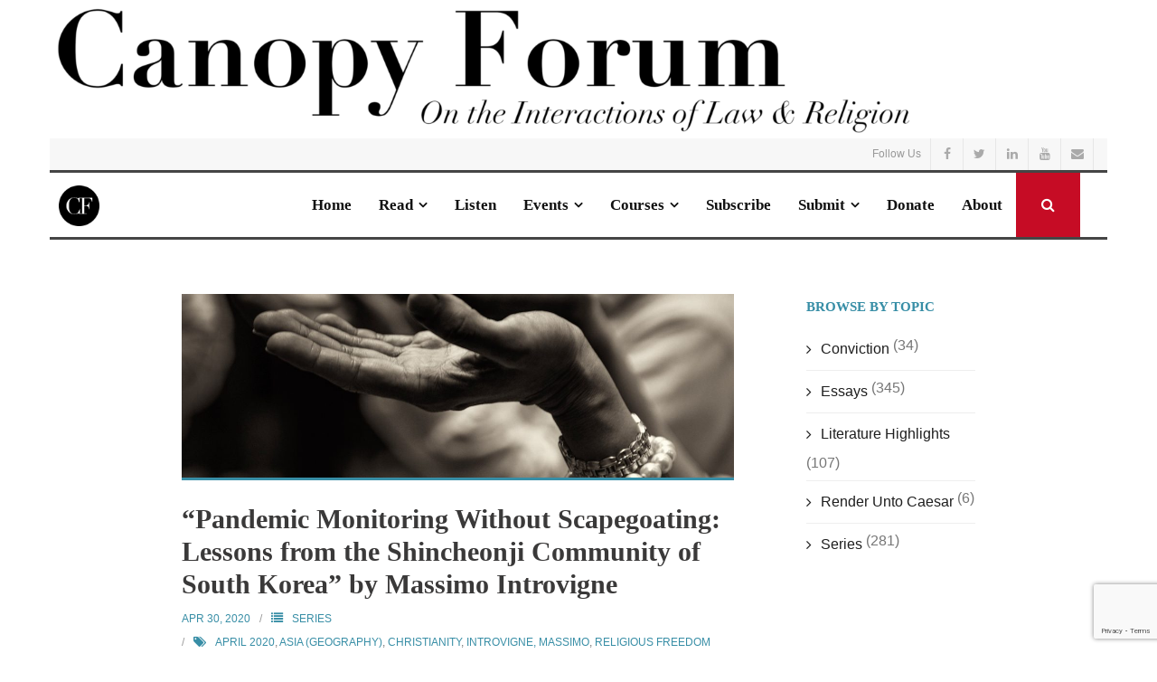

--- FILE ---
content_type: text/html; charset=UTF-8
request_url: https://canopyforum.org/tag/april-2020/
body_size: 23340
content:
<!DOCTYPE html>

<html lang="en-US">
<head>
<meta charset="UTF-8" />
<meta name="viewport" content="width=device-width" />
<link rel="profile" href="//gmpg.org/xfn/11" />
<link rel="pingback" href="https://canopyforum.org/xmlrpc.php" />

<meta name='robots' content='index, follow, max-image-preview:large, max-snippet:-1, max-video-preview:-1' />

<!-- Google Tag Manager for WordPress by gtm4wp.com -->
<script data-cfasync="false" data-pagespeed-no-defer>
	var gtm4wp_datalayer_name = "dataLayer";
	var dataLayer = dataLayer || [];
</script>
<!-- End Google Tag Manager for WordPress by gtm4wp.com -->
	<!-- This site is optimized with the Yoast SEO plugin v26.8 - https://yoast.com/product/yoast-seo-wordpress/ -->
	<title>April 2020 Archives - Canopy Forum</title>
	<link rel="canonical" href="https://canopyforum.org/tag/april-2020/" />
	<link rel="next" href="https://canopyforum.org/tag/april-2020/page/2/" />
	<meta property="og:locale" content="en_US" />
	<meta property="og:type" content="article" />
	<meta property="og:title" content="April 2020 Archives - Canopy Forum" />
	<meta property="og:url" content="https://canopyforum.org/tag/april-2020/" />
	<meta property="og:site_name" content="Canopy Forum" />
	<meta name="twitter:card" content="summary_large_image" />
	<meta name="twitter:site" content="@CanopyForum" />
	<script type="application/ld+json" class="yoast-schema-graph">{"@context":"https://schema.org","@graph":[{"@type":"CollectionPage","@id":"https://canopyforum.org/tag/april-2020/","url":"https://canopyforum.org/tag/april-2020/","name":"April 2020 Archives - Canopy Forum","isPartOf":{"@id":"https://canopyforum.org/#website"},"primaryImageOfPage":{"@id":"https://canopyforum.org/tag/april-2020/#primaryimage"},"image":{"@id":"https://canopyforum.org/tag/april-2020/#primaryimage"},"thumbnailUrl":"https://canopyforum.org/wp-content/uploads/2020/04/close-up-of-hands-257037.jpg","breadcrumb":{"@id":"https://canopyforum.org/tag/april-2020/#breadcrumb"},"inLanguage":"en-US"},{"@type":"ImageObject","inLanguage":"en-US","@id":"https://canopyforum.org/tag/april-2020/#primaryimage","url":"https://canopyforum.org/wp-content/uploads/2020/04/close-up-of-hands-257037.jpg","contentUrl":"https://canopyforum.org/wp-content/uploads/2020/04/close-up-of-hands-257037.jpg","width":2551,"height":1729},{"@type":"BreadcrumbList","@id":"https://canopyforum.org/tag/april-2020/#breadcrumb","itemListElement":[{"@type":"ListItem","position":1,"name":"Home","item":"https://canopyforum.org/"},{"@type":"ListItem","position":2,"name":"April 2020"}]},{"@type":"WebSite","@id":"https://canopyforum.org/#website","url":"https://canopyforum.org/","name":"Canopy Forum","description":"On the Interactions of Law &amp; Religion","publisher":{"@id":"https://canopyforum.org/#organization"},"potentialAction":[{"@type":"SearchAction","target":{"@type":"EntryPoint","urlTemplate":"https://canopyforum.org/?s={search_term_string}"},"query-input":{"@type":"PropertyValueSpecification","valueRequired":true,"valueName":"search_term_string"}}],"inLanguage":"en-US"},{"@type":"Organization","@id":"https://canopyforum.org/#organization","name":"Center for the Study of Law & Religion","url":"https://canopyforum.org/","logo":{"@type":"ImageObject","inLanguage":"en-US","@id":"https://canopyforum.org/#/schema/logo/image/","url":"https://canopyforum.org/wp-content/uploads/2020/02/CSLR_QUILT_COLOR2-copy.png","contentUrl":"https://canopyforum.org/wp-content/uploads/2020/02/CSLR_QUILT_COLOR2-copy.png","width":269,"height":329,"caption":"Center for the Study of Law & Religion"},"image":{"@id":"https://canopyforum.org/#/schema/logo/image/"},"sameAs":["https://www.facebook.com/pages/category/Education/Canopy-Forum-104372147637267/","https://x.com/CanopyForum"]}]}</script>
	<!-- / Yoast SEO plugin. -->


<link rel='dns-prefetch' href='//fonts.googleapis.com' />
<link rel="alternate" type="application/rss+xml" title="Canopy Forum &raquo; Feed" href="https://canopyforum.org/feed/" />
<link rel="alternate" type="application/rss+xml" title="Canopy Forum &raquo; Comments Feed" href="https://canopyforum.org/comments/feed/" />
<link rel="alternate" type="application/rss+xml" title="Canopy Forum &raquo; April 2020 Tag Feed" href="https://canopyforum.org/tag/april-2020/feed/" />
<style id='wp-img-auto-sizes-contain-inline-css' type='text/css'>
img:is([sizes=auto i],[sizes^="auto," i]){contain-intrinsic-size:3000px 1500px}
/*# sourceURL=wp-img-auto-sizes-contain-inline-css */
</style>
<link rel='stylesheet' id='pt-cv-public-style-css' href='https://canopyforum.org/wp-content/plugins/content-views-query-and-display-post-page/public/assets/css/cv.css?ver=4.2.1' type='text/css' media='all' />
<link rel='stylesheet' id='pmb_common-css' href='https://canopyforum.org/wp-content/plugins/print-my-blog/assets/styles/pmb-common.css?ver=1765329191' type='text/css' media='all' />
<style id='wp-emoji-styles-inline-css' type='text/css'>

	img.wp-smiley, img.emoji {
		display: inline !important;
		border: none !important;
		box-shadow: none !important;
		height: 1em !important;
		width: 1em !important;
		margin: 0 0.07em !important;
		vertical-align: -0.1em !important;
		background: none !important;
		padding: 0 !important;
	}
/*# sourceURL=wp-emoji-styles-inline-css */
</style>
<style id='wp-block-library-inline-css' type='text/css'>
:root{--wp-block-synced-color:#7a00df;--wp-block-synced-color--rgb:122,0,223;--wp-bound-block-color:var(--wp-block-synced-color);--wp-editor-canvas-background:#ddd;--wp-admin-theme-color:#007cba;--wp-admin-theme-color--rgb:0,124,186;--wp-admin-theme-color-darker-10:#006ba1;--wp-admin-theme-color-darker-10--rgb:0,107,160.5;--wp-admin-theme-color-darker-20:#005a87;--wp-admin-theme-color-darker-20--rgb:0,90,135;--wp-admin-border-width-focus:2px}@media (min-resolution:192dpi){:root{--wp-admin-border-width-focus:1.5px}}.wp-element-button{cursor:pointer}:root .has-very-light-gray-background-color{background-color:#eee}:root .has-very-dark-gray-background-color{background-color:#313131}:root .has-very-light-gray-color{color:#eee}:root .has-very-dark-gray-color{color:#313131}:root .has-vivid-green-cyan-to-vivid-cyan-blue-gradient-background{background:linear-gradient(135deg,#00d084,#0693e3)}:root .has-purple-crush-gradient-background{background:linear-gradient(135deg,#34e2e4,#4721fb 50%,#ab1dfe)}:root .has-hazy-dawn-gradient-background{background:linear-gradient(135deg,#faaca8,#dad0ec)}:root .has-subdued-olive-gradient-background{background:linear-gradient(135deg,#fafae1,#67a671)}:root .has-atomic-cream-gradient-background{background:linear-gradient(135deg,#fdd79a,#004a59)}:root .has-nightshade-gradient-background{background:linear-gradient(135deg,#330968,#31cdcf)}:root .has-midnight-gradient-background{background:linear-gradient(135deg,#020381,#2874fc)}:root{--wp--preset--font-size--normal:16px;--wp--preset--font-size--huge:42px}.has-regular-font-size{font-size:1em}.has-larger-font-size{font-size:2.625em}.has-normal-font-size{font-size:var(--wp--preset--font-size--normal)}.has-huge-font-size{font-size:var(--wp--preset--font-size--huge)}.has-text-align-center{text-align:center}.has-text-align-left{text-align:left}.has-text-align-right{text-align:right}.has-fit-text{white-space:nowrap!important}#end-resizable-editor-section{display:none}.aligncenter{clear:both}.items-justified-left{justify-content:flex-start}.items-justified-center{justify-content:center}.items-justified-right{justify-content:flex-end}.items-justified-space-between{justify-content:space-between}.screen-reader-text{border:0;clip-path:inset(50%);height:1px;margin:-1px;overflow:hidden;padding:0;position:absolute;width:1px;word-wrap:normal!important}.screen-reader-text:focus{background-color:#ddd;clip-path:none;color:#444;display:block;font-size:1em;height:auto;left:5px;line-height:normal;padding:15px 23px 14px;text-decoration:none;top:5px;width:auto;z-index:100000}html :where(.has-border-color){border-style:solid}html :where([style*=border-top-color]){border-top-style:solid}html :where([style*=border-right-color]){border-right-style:solid}html :where([style*=border-bottom-color]){border-bottom-style:solid}html :where([style*=border-left-color]){border-left-style:solid}html :where([style*=border-width]){border-style:solid}html :where([style*=border-top-width]){border-top-style:solid}html :where([style*=border-right-width]){border-right-style:solid}html :where([style*=border-bottom-width]){border-bottom-style:solid}html :where([style*=border-left-width]){border-left-style:solid}html :where(img[class*=wp-image-]){height:auto;max-width:100%}:where(figure){margin:0 0 1em}html :where(.is-position-sticky){--wp-admin--admin-bar--position-offset:var(--wp-admin--admin-bar--height,0px)}@media screen and (max-width:600px){html :where(.is-position-sticky){--wp-admin--admin-bar--position-offset:0px}}

/*# sourceURL=wp-block-library-inline-css */
</style><style id='wp-block-heading-inline-css' type='text/css'>
h1:where(.wp-block-heading).has-background,h2:where(.wp-block-heading).has-background,h3:where(.wp-block-heading).has-background,h4:where(.wp-block-heading).has-background,h5:where(.wp-block-heading).has-background,h6:where(.wp-block-heading).has-background{padding:1.25em 2.375em}h1.has-text-align-left[style*=writing-mode]:where([style*=vertical-lr]),h1.has-text-align-right[style*=writing-mode]:where([style*=vertical-rl]),h2.has-text-align-left[style*=writing-mode]:where([style*=vertical-lr]),h2.has-text-align-right[style*=writing-mode]:where([style*=vertical-rl]),h3.has-text-align-left[style*=writing-mode]:where([style*=vertical-lr]),h3.has-text-align-right[style*=writing-mode]:where([style*=vertical-rl]),h4.has-text-align-left[style*=writing-mode]:where([style*=vertical-lr]),h4.has-text-align-right[style*=writing-mode]:where([style*=vertical-rl]),h5.has-text-align-left[style*=writing-mode]:where([style*=vertical-lr]),h5.has-text-align-right[style*=writing-mode]:where([style*=vertical-rl]),h6.has-text-align-left[style*=writing-mode]:where([style*=vertical-lr]),h6.has-text-align-right[style*=writing-mode]:where([style*=vertical-rl]){rotate:180deg}
/*# sourceURL=https://canopyforum.org/wp-includes/blocks/heading/style.min.css */
</style>
<style id='wp-block-media-text-inline-css' type='text/css'>
.wp-block-media-text{box-sizing:border-box;
  /*!rtl:begin:ignore*/direction:ltr;
  /*!rtl:end:ignore*/display:grid;grid-template-columns:50% 1fr;grid-template-rows:auto}.wp-block-media-text.has-media-on-the-right{grid-template-columns:1fr 50%}.wp-block-media-text.is-vertically-aligned-top>.wp-block-media-text__content,.wp-block-media-text.is-vertically-aligned-top>.wp-block-media-text__media{align-self:start}.wp-block-media-text.is-vertically-aligned-center>.wp-block-media-text__content,.wp-block-media-text.is-vertically-aligned-center>.wp-block-media-text__media,.wp-block-media-text>.wp-block-media-text__content,.wp-block-media-text>.wp-block-media-text__media{align-self:center}.wp-block-media-text.is-vertically-aligned-bottom>.wp-block-media-text__content,.wp-block-media-text.is-vertically-aligned-bottom>.wp-block-media-text__media{align-self:end}.wp-block-media-text>.wp-block-media-text__media{
  /*!rtl:begin:ignore*/grid-column:1;grid-row:1;
  /*!rtl:end:ignore*/margin:0}.wp-block-media-text>.wp-block-media-text__content{direction:ltr;
  /*!rtl:begin:ignore*/grid-column:2;grid-row:1;
  /*!rtl:end:ignore*/padding:0 8%;word-break:break-word}.wp-block-media-text.has-media-on-the-right>.wp-block-media-text__media{
  /*!rtl:begin:ignore*/grid-column:2;grid-row:1
  /*!rtl:end:ignore*/}.wp-block-media-text.has-media-on-the-right>.wp-block-media-text__content{
  /*!rtl:begin:ignore*/grid-column:1;grid-row:1
  /*!rtl:end:ignore*/}.wp-block-media-text__media a{display:block}.wp-block-media-text__media img,.wp-block-media-text__media video{height:auto;max-width:unset;vertical-align:middle;width:100%}.wp-block-media-text.is-image-fill>.wp-block-media-text__media{background-size:cover;height:100%;min-height:250px}.wp-block-media-text.is-image-fill>.wp-block-media-text__media>a{display:block;height:100%}.wp-block-media-text.is-image-fill>.wp-block-media-text__media img{height:1px;margin:-1px;overflow:hidden;padding:0;position:absolute;width:1px;clip:rect(0,0,0,0);border:0}.wp-block-media-text.is-image-fill-element>.wp-block-media-text__media{height:100%;min-height:250px}.wp-block-media-text.is-image-fill-element>.wp-block-media-text__media>a{display:block;height:100%}.wp-block-media-text.is-image-fill-element>.wp-block-media-text__media img{height:100%;object-fit:cover;width:100%}@media (max-width:600px){.wp-block-media-text.is-stacked-on-mobile{grid-template-columns:100%!important}.wp-block-media-text.is-stacked-on-mobile>.wp-block-media-text__media{grid-column:1;grid-row:1}.wp-block-media-text.is-stacked-on-mobile>.wp-block-media-text__content{grid-column:1;grid-row:2}}
/*# sourceURL=https://canopyforum.org/wp-includes/blocks/media-text/style.min.css */
</style>
<style id='wp-block-paragraph-inline-css' type='text/css'>
.is-small-text{font-size:.875em}.is-regular-text{font-size:1em}.is-large-text{font-size:2.25em}.is-larger-text{font-size:3em}.has-drop-cap:not(:focus):first-letter{float:left;font-size:8.4em;font-style:normal;font-weight:100;line-height:.68;margin:.05em .1em 0 0;text-transform:uppercase}body.rtl .has-drop-cap:not(:focus):first-letter{float:none;margin-left:.1em}p.has-drop-cap.has-background{overflow:hidden}:root :where(p.has-background){padding:1.25em 2.375em}:where(p.has-text-color:not(.has-link-color)) a{color:inherit}p.has-text-align-left[style*="writing-mode:vertical-lr"],p.has-text-align-right[style*="writing-mode:vertical-rl"]{rotate:180deg}
/*# sourceURL=https://canopyforum.org/wp-includes/blocks/paragraph/style.min.css */
</style>
<style id='wp-block-pullquote-inline-css' type='text/css'>
.wp-block-pullquote{box-sizing:border-box;margin:0 0 1em;overflow-wrap:break-word;padding:4em 0;text-align:center}.wp-block-pullquote blockquote,.wp-block-pullquote p{color:inherit}.wp-block-pullquote blockquote{margin:0}.wp-block-pullquote p{margin-top:0}.wp-block-pullquote p:last-child{margin-bottom:0}.wp-block-pullquote.alignleft,.wp-block-pullquote.alignright{max-width:420px}.wp-block-pullquote cite,.wp-block-pullquote footer{position:relative}.wp-block-pullquote .has-text-color a{color:inherit}.wp-block-pullquote.has-text-align-left blockquote{text-align:left}.wp-block-pullquote.has-text-align-right blockquote{text-align:right}.wp-block-pullquote.has-text-align-center blockquote{text-align:center}.wp-block-pullquote.is-style-solid-color{border:none}.wp-block-pullquote.is-style-solid-color blockquote{margin-left:auto;margin-right:auto;max-width:60%}.wp-block-pullquote.is-style-solid-color blockquote p{font-size:2em;margin-bottom:0;margin-top:0}.wp-block-pullquote.is-style-solid-color blockquote cite{font-style:normal;text-transform:none}.wp-block-pullquote :where(cite){color:inherit;display:block}
/*# sourceURL=https://canopyforum.org/wp-includes/blocks/pullquote/style.min.css */
</style>
<style id='wp-block-quote-inline-css' type='text/css'>
.wp-block-quote{box-sizing:border-box;overflow-wrap:break-word}.wp-block-quote.is-large:where(:not(.is-style-plain)),.wp-block-quote.is-style-large:where(:not(.is-style-plain)){margin-bottom:1em;padding:0 1em}.wp-block-quote.is-large:where(:not(.is-style-plain)) p,.wp-block-quote.is-style-large:where(:not(.is-style-plain)) p{font-size:1.5em;font-style:italic;line-height:1.6}.wp-block-quote.is-large:where(:not(.is-style-plain)) cite,.wp-block-quote.is-large:where(:not(.is-style-plain)) footer,.wp-block-quote.is-style-large:where(:not(.is-style-plain)) cite,.wp-block-quote.is-style-large:where(:not(.is-style-plain)) footer{font-size:1.125em;text-align:right}.wp-block-quote>cite{display:block}
/*# sourceURL=https://canopyforum.org/wp-includes/blocks/quote/style.min.css */
</style>
<style id='global-styles-inline-css' type='text/css'>
:root{--wp--preset--aspect-ratio--square: 1;--wp--preset--aspect-ratio--4-3: 4/3;--wp--preset--aspect-ratio--3-4: 3/4;--wp--preset--aspect-ratio--3-2: 3/2;--wp--preset--aspect-ratio--2-3: 2/3;--wp--preset--aspect-ratio--16-9: 16/9;--wp--preset--aspect-ratio--9-16: 9/16;--wp--preset--color--black: #000000;--wp--preset--color--cyan-bluish-gray: #abb8c3;--wp--preset--color--white: #ffffff;--wp--preset--color--pale-pink: #f78da7;--wp--preset--color--vivid-red: #cf2e2e;--wp--preset--color--luminous-vivid-orange: #ff6900;--wp--preset--color--luminous-vivid-amber: #fcb900;--wp--preset--color--light-green-cyan: #7bdcb5;--wp--preset--color--vivid-green-cyan: #00d084;--wp--preset--color--pale-cyan-blue: #8ed1fc;--wp--preset--color--vivid-cyan-blue: #0693e3;--wp--preset--color--vivid-purple: #9b51e0;--wp--preset--gradient--vivid-cyan-blue-to-vivid-purple: linear-gradient(135deg,rgb(6,147,227) 0%,rgb(155,81,224) 100%);--wp--preset--gradient--light-green-cyan-to-vivid-green-cyan: linear-gradient(135deg,rgb(122,220,180) 0%,rgb(0,208,130) 100%);--wp--preset--gradient--luminous-vivid-amber-to-luminous-vivid-orange: linear-gradient(135deg,rgb(252,185,0) 0%,rgb(255,105,0) 100%);--wp--preset--gradient--luminous-vivid-orange-to-vivid-red: linear-gradient(135deg,rgb(255,105,0) 0%,rgb(207,46,46) 100%);--wp--preset--gradient--very-light-gray-to-cyan-bluish-gray: linear-gradient(135deg,rgb(238,238,238) 0%,rgb(169,184,195) 100%);--wp--preset--gradient--cool-to-warm-spectrum: linear-gradient(135deg,rgb(74,234,220) 0%,rgb(151,120,209) 20%,rgb(207,42,186) 40%,rgb(238,44,130) 60%,rgb(251,105,98) 80%,rgb(254,248,76) 100%);--wp--preset--gradient--blush-light-purple: linear-gradient(135deg,rgb(255,206,236) 0%,rgb(152,150,240) 100%);--wp--preset--gradient--blush-bordeaux: linear-gradient(135deg,rgb(254,205,165) 0%,rgb(254,45,45) 50%,rgb(107,0,62) 100%);--wp--preset--gradient--luminous-dusk: linear-gradient(135deg,rgb(255,203,112) 0%,rgb(199,81,192) 50%,rgb(65,88,208) 100%);--wp--preset--gradient--pale-ocean: linear-gradient(135deg,rgb(255,245,203) 0%,rgb(182,227,212) 50%,rgb(51,167,181) 100%);--wp--preset--gradient--electric-grass: linear-gradient(135deg,rgb(202,248,128) 0%,rgb(113,206,126) 100%);--wp--preset--gradient--midnight: linear-gradient(135deg,rgb(2,3,129) 0%,rgb(40,116,252) 100%);--wp--preset--font-size--small: 13px;--wp--preset--font-size--medium: 20px;--wp--preset--font-size--large: 36px;--wp--preset--font-size--x-large: 42px;--wp--preset--spacing--20: 0.44rem;--wp--preset--spacing--30: 0.67rem;--wp--preset--spacing--40: 1rem;--wp--preset--spacing--50: 1.5rem;--wp--preset--spacing--60: 2.25rem;--wp--preset--spacing--70: 3.38rem;--wp--preset--spacing--80: 5.06rem;--wp--preset--shadow--natural: 6px 6px 9px rgba(0, 0, 0, 0.2);--wp--preset--shadow--deep: 12px 12px 50px rgba(0, 0, 0, 0.4);--wp--preset--shadow--sharp: 6px 6px 0px rgba(0, 0, 0, 0.2);--wp--preset--shadow--outlined: 6px 6px 0px -3px rgb(255, 255, 255), 6px 6px rgb(0, 0, 0);--wp--preset--shadow--crisp: 6px 6px 0px rgb(0, 0, 0);}:where(.is-layout-flex){gap: 0.5em;}:where(.is-layout-grid){gap: 0.5em;}body .is-layout-flex{display: flex;}.is-layout-flex{flex-wrap: wrap;align-items: center;}.is-layout-flex > :is(*, div){margin: 0;}body .is-layout-grid{display: grid;}.is-layout-grid > :is(*, div){margin: 0;}:where(.wp-block-columns.is-layout-flex){gap: 2em;}:where(.wp-block-columns.is-layout-grid){gap: 2em;}:where(.wp-block-post-template.is-layout-flex){gap: 1.25em;}:where(.wp-block-post-template.is-layout-grid){gap: 1.25em;}.has-black-color{color: var(--wp--preset--color--black) !important;}.has-cyan-bluish-gray-color{color: var(--wp--preset--color--cyan-bluish-gray) !important;}.has-white-color{color: var(--wp--preset--color--white) !important;}.has-pale-pink-color{color: var(--wp--preset--color--pale-pink) !important;}.has-vivid-red-color{color: var(--wp--preset--color--vivid-red) !important;}.has-luminous-vivid-orange-color{color: var(--wp--preset--color--luminous-vivid-orange) !important;}.has-luminous-vivid-amber-color{color: var(--wp--preset--color--luminous-vivid-amber) !important;}.has-light-green-cyan-color{color: var(--wp--preset--color--light-green-cyan) !important;}.has-vivid-green-cyan-color{color: var(--wp--preset--color--vivid-green-cyan) !important;}.has-pale-cyan-blue-color{color: var(--wp--preset--color--pale-cyan-blue) !important;}.has-vivid-cyan-blue-color{color: var(--wp--preset--color--vivid-cyan-blue) !important;}.has-vivid-purple-color{color: var(--wp--preset--color--vivid-purple) !important;}.has-black-background-color{background-color: var(--wp--preset--color--black) !important;}.has-cyan-bluish-gray-background-color{background-color: var(--wp--preset--color--cyan-bluish-gray) !important;}.has-white-background-color{background-color: var(--wp--preset--color--white) !important;}.has-pale-pink-background-color{background-color: var(--wp--preset--color--pale-pink) !important;}.has-vivid-red-background-color{background-color: var(--wp--preset--color--vivid-red) !important;}.has-luminous-vivid-orange-background-color{background-color: var(--wp--preset--color--luminous-vivid-orange) !important;}.has-luminous-vivid-amber-background-color{background-color: var(--wp--preset--color--luminous-vivid-amber) !important;}.has-light-green-cyan-background-color{background-color: var(--wp--preset--color--light-green-cyan) !important;}.has-vivid-green-cyan-background-color{background-color: var(--wp--preset--color--vivid-green-cyan) !important;}.has-pale-cyan-blue-background-color{background-color: var(--wp--preset--color--pale-cyan-blue) !important;}.has-vivid-cyan-blue-background-color{background-color: var(--wp--preset--color--vivid-cyan-blue) !important;}.has-vivid-purple-background-color{background-color: var(--wp--preset--color--vivid-purple) !important;}.has-black-border-color{border-color: var(--wp--preset--color--black) !important;}.has-cyan-bluish-gray-border-color{border-color: var(--wp--preset--color--cyan-bluish-gray) !important;}.has-white-border-color{border-color: var(--wp--preset--color--white) !important;}.has-pale-pink-border-color{border-color: var(--wp--preset--color--pale-pink) !important;}.has-vivid-red-border-color{border-color: var(--wp--preset--color--vivid-red) !important;}.has-luminous-vivid-orange-border-color{border-color: var(--wp--preset--color--luminous-vivid-orange) !important;}.has-luminous-vivid-amber-border-color{border-color: var(--wp--preset--color--luminous-vivid-amber) !important;}.has-light-green-cyan-border-color{border-color: var(--wp--preset--color--light-green-cyan) !important;}.has-vivid-green-cyan-border-color{border-color: var(--wp--preset--color--vivid-green-cyan) !important;}.has-pale-cyan-blue-border-color{border-color: var(--wp--preset--color--pale-cyan-blue) !important;}.has-vivid-cyan-blue-border-color{border-color: var(--wp--preset--color--vivid-cyan-blue) !important;}.has-vivid-purple-border-color{border-color: var(--wp--preset--color--vivid-purple) !important;}.has-vivid-cyan-blue-to-vivid-purple-gradient-background{background: var(--wp--preset--gradient--vivid-cyan-blue-to-vivid-purple) !important;}.has-light-green-cyan-to-vivid-green-cyan-gradient-background{background: var(--wp--preset--gradient--light-green-cyan-to-vivid-green-cyan) !important;}.has-luminous-vivid-amber-to-luminous-vivid-orange-gradient-background{background: var(--wp--preset--gradient--luminous-vivid-amber-to-luminous-vivid-orange) !important;}.has-luminous-vivid-orange-to-vivid-red-gradient-background{background: var(--wp--preset--gradient--luminous-vivid-orange-to-vivid-red) !important;}.has-very-light-gray-to-cyan-bluish-gray-gradient-background{background: var(--wp--preset--gradient--very-light-gray-to-cyan-bluish-gray) !important;}.has-cool-to-warm-spectrum-gradient-background{background: var(--wp--preset--gradient--cool-to-warm-spectrum) !important;}.has-blush-light-purple-gradient-background{background: var(--wp--preset--gradient--blush-light-purple) !important;}.has-blush-bordeaux-gradient-background{background: var(--wp--preset--gradient--blush-bordeaux) !important;}.has-luminous-dusk-gradient-background{background: var(--wp--preset--gradient--luminous-dusk) !important;}.has-pale-ocean-gradient-background{background: var(--wp--preset--gradient--pale-ocean) !important;}.has-electric-grass-gradient-background{background: var(--wp--preset--gradient--electric-grass) !important;}.has-midnight-gradient-background{background: var(--wp--preset--gradient--midnight) !important;}.has-small-font-size{font-size: var(--wp--preset--font-size--small) !important;}.has-medium-font-size{font-size: var(--wp--preset--font-size--medium) !important;}.has-large-font-size{font-size: var(--wp--preset--font-size--large) !important;}.has-x-large-font-size{font-size: var(--wp--preset--font-size--x-large) !important;}
:root :where(.wp-block-pullquote){font-size: 1.5em;line-height: 1.6;}
/*# sourceURL=global-styles-inline-css */
</style>

<style id='classic-theme-styles-inline-css' type='text/css'>
/*! This file is auto-generated */
.wp-block-button__link{color:#fff;background-color:#32373c;border-radius:9999px;box-shadow:none;text-decoration:none;padding:calc(.667em + 2px) calc(1.333em + 2px);font-size:1.125em}.wp-block-file__button{background:#32373c;color:#fff;text-decoration:none}
/*# sourceURL=/wp-includes/css/classic-themes.min.css */
</style>
<link rel='stylesheet' id='dnd-upload-cf7-css' href='https://canopyforum.org/wp-content/plugins/drag-and-drop-multiple-file-upload-contact-form-7/assets/css/dnd-upload-cf7.css?ver=1.3.9.3' type='text/css' media='all' />
<link rel='stylesheet' id='contact-form-7-css' href='https://canopyforum.org/wp-content/plugins/contact-form-7/includes/css/styles.css?ver=6.1.4' type='text/css' media='all' />
<link rel='stylesheet' id='bodhi-svgs-attachment-css' href='https://canopyforum.org/wp-content/plugins/svg-support/css/svgs-attachment.css' type='text/css' media='all' />
<link rel='stylesheet' id='SFSImainCss-css' href='https://canopyforum.org/wp-content/plugins/ultimate-social-media-icons/css/sfsi-style.css?ver=2.9.6' type='text/css' media='all' />
<link rel='stylesheet' id='tag-groups-css-frontend-structure-css' href='https://canopyforum.org/wp-content/plugins/tag-groups/assets/css/jquery-ui.structure.min.css?ver=2.1.1' type='text/css' media='all' />
<link rel='stylesheet' id='tag-groups-css-frontend-theme-css' href='https://canopyforum.org/wp-content/plugins/tag-groups/assets/css/delta/jquery-ui.theme.min.css?ver=2.1.1' type='text/css' media='all' />
<link rel='stylesheet' id='tag-groups-css-frontend-css' href='https://canopyforum.org/wp-content/plugins/tag-groups/assets/css/frontend.min.css?ver=2.1.1' type='text/css' media='all' />
<link rel='stylesheet' id='shuttle-bootstrap-css' href='https://canopyforum.org/wp-content/themes/shuttle/lib/extentions/bootstrap/css/bootstrap.min.css?ver=2.3.2' type='text/css' media='all' />
<link rel='stylesheet' id='shuttle-shortcodes-css' href='https://canopyforum.org/wp-content/themes/shuttle/styles/style-shortcodes.css?ver=1.2.4' type='text/css' media='all' />
<link rel='stylesheet' id='shuttle-style-css' href='https://canopyforum.org/wp-content/themes/shuttle/style.css?ver=6.9' type='text/css' media='all' />
<link rel='stylesheet' id='shuttle-style-seeminimal-css' href='https://canopyforum.org/wp-content/themes/shuttle-seeminimal/style.css?ver=1.0.3' type='text/css' media='all' />
<link rel='stylesheet' id='shuttle-google-fonts-css' href='//fonts.googleapis.com/css?family=Open+Sans%3A300%2C400%2C600%2C700&#038;subset=latin%2Clatin-ext' type='text/css' media='all' />
<link rel='stylesheet' id='prettyPhoto-css' href='https://canopyforum.org/wp-content/themes/shuttle/lib/extentions/prettyPhoto/css/prettyPhoto.css?ver=3.1.6' type='text/css' media='all' />
<link rel='stylesheet' id='dashicons-css' href='https://canopyforum.org/wp-includes/css/dashicons.min.css?ver=6.9' type='text/css' media='all' />
<link rel='stylesheet' id='font-awesome-css' href='https://canopyforum.org/wp-content/plugins/post-carousel/public/assets/css/font-awesome.min.css?ver=3.0.11' type='text/css' media='all' />
<link rel='stylesheet' id='taxopress-frontend-css-css' href='https://canopyforum.org/wp-content/plugins/simple-tags/assets/frontend/css/frontend.css?ver=3.41.0' type='text/css' media='all' />
<link rel='stylesheet' id='shuttle-responsive-css' href='https://canopyforum.org/wp-content/themes/shuttle/styles/style-responsive.css?ver=1.2.4' type='text/css' media='all' />
<link rel='stylesheet' id='wpc-filter-everything-css' href='https://canopyforum.org/wp-content/plugins/filter-everything/assets/css/filter-everything.min.css?ver=1.9.1' type='text/css' media='all' />
<link rel='stylesheet' id='wpc-filter-everything-custom-css' href='https://canopyforum.org/wp-content/uploads/cache/filter-everything/1213dc9e3a5e3e0f4335adacdc0c89d2.css?ver=6.9' type='text/css' media='all' />
<script type="text/javascript" src="https://canopyforum.org/wp-includes/js/jquery/jquery.min.js?ver=3.7.1" id="jquery-core-js"></script>
<script type="text/javascript" src="https://canopyforum.org/wp-includes/js/jquery/jquery-migrate.min.js?ver=3.4.1" id="jquery-migrate-js"></script>
<script type="text/javascript" src="https://canopyforum.org/wp-content/plugins/stop-user-enumeration/frontend/js/frontend.js?ver=1.7.7" id="stop-user-enumeration-js" defer="defer" data-wp-strategy="defer"></script>
<script type="text/javascript" src="https://canopyforum.org/wp-content/plugins/tag-groups/assets/js/frontend.min.js?ver=2.1.1" id="tag-groups-js-frontend-js"></script>
<script type="text/javascript" src="https://canopyforum.org/wp-content/themes/shuttle/lib/scripts/plugins/sticky/jquery.sticky.js?ver=true" id="sticky-js"></script>
<script type="text/javascript" src="https://canopyforum.org/wp-content/plugins/simple-tags/assets/frontend/js/frontend.js?ver=3.41.0" id="taxopress-frontend-js-js"></script>
<link rel="https://api.w.org/" href="https://canopyforum.org/wp-json/" /><link rel="alternate" title="JSON" type="application/json" href="https://canopyforum.org/wp-json/wp/v2/tags/96" /><link rel="EditURI" type="application/rsd+xml" title="RSD" href="https://canopyforum.org/xmlrpc.php?rsd" />
<meta name="generator" content="WordPress 6.9" />

		<!-- GA Google Analytics @ https://m0n.co/ga -->
		<script>
			(function(i,s,o,g,r,a,m){i['GoogleAnalyticsObject']=r;i[r]=i[r]||function(){
			(i[r].q=i[r].q||[]).push(arguments)},i[r].l=1*new Date();a=s.createElement(o),
			m=s.getElementsByTagName(o)[0];a.async=1;a.src=g;m.parentNode.insertBefore(a,m)
			})(window,document,'script','https://www.google-analytics.com/analytics.js','ga');
			ga('create', 'UA-146789493-1', 'auto');
			ga('send', 'pageview');
		</script>

	<meta name="follow.[base64]" content="qMPtvrYHnkPLuWhwmmpQ"/>		<style type="text/css">.pp-podcast {opacity: 0;}</style>
		
<!-- Google Tag Manager for WordPress by gtm4wp.com -->
<!-- GTM Container placement set to automatic -->
<script data-cfasync="false" data-pagespeed-no-defer type="text/javascript">
	var dataLayer_content = {"pagePostType":"post","pagePostType2":"tag-post"};
	dataLayer.push( dataLayer_content );
</script>
<script data-cfasync="false" data-pagespeed-no-defer type="text/javascript">
(function(w,d,s,l,i){w[l]=w[l]||[];w[l].push({'gtm.start':
new Date().getTime(),event:'gtm.js'});var f=d.getElementsByTagName(s)[0],
j=d.createElement(s),dl=l!='dataLayer'?'&l='+l:'';j.async=true;j.src=
'//www.googletagmanager.com/gtm.js?id='+i+dl;f.parentNode.insertBefore(j,f);
})(window,document,'script','dataLayer','GTM-M7D96L93');
</script>
<!-- End Google Tag Manager for WordPress by gtm4wp.com --><style type="text/css">a.st_tag, a.internal_tag, .st_tag, .internal_tag { text-decoration: underline !important; }</style><style type="text/css" id="filter-everything-inline-css">.wpc-orderby-select{width:100%}.wpc-filters-open-button-container{display:none}.wpc-debug-message{padding:16px;font-size:14px;border:1px dashed #ccc;margin-bottom:20px}.wpc-debug-title{visibility:hidden}.wpc-button-inner,.wpc-chip-content{display:flex;align-items:center}.wpc-icon-html-wrapper{position:relative;margin-right:10px;top:2px}.wpc-icon-html-wrapper span{display:block;height:1px;width:18px;border-radius:3px;background:#2c2d33;margin-bottom:4px;position:relative}span.wpc-icon-line-1:after,span.wpc-icon-line-2:after,span.wpc-icon-line-3:after{content:"";display:block;width:3px;height:3px;border:1px solid #2c2d33;background-color:#fff;position:absolute;top:-2px;box-sizing:content-box}span.wpc-icon-line-3:after{border-radius:50%;left:2px}span.wpc-icon-line-1:after{border-radius:50%;left:5px}span.wpc-icon-line-2:after{border-radius:50%;left:12px}body .wpc-filters-open-button-container a.wpc-filters-open-widget,body .wpc-filters-open-button-container a.wpc-open-close-filters-button{display:inline-block;text-align:left;border:1px solid #2c2d33;border-radius:2px;line-height:1.5;padding:7px 12px;background-color:transparent;color:#2c2d33;box-sizing:border-box;text-decoration:none!important;font-weight:400;transition:none;position:relative}@media screen and (max-width:768px){.wpc_show_bottom_widget .wpc-filters-open-button-container,.wpc_show_open_close_button .wpc-filters-open-button-container{display:block}.wpc_show_bottom_widget .wpc-filters-open-button-container{margin-top:1em;margin-bottom:1em}}</style>
<style type="text/css" id="custom-background-css">
body.custom-background { background-color: #ffffff; }
</style>
	<link rel="icon" href="https://canopyforum.org/wp-content/uploads/2024/06/cropped-cf_circle_small-32x32.png" sizes="32x32" />
<link rel="icon" href="https://canopyforum.org/wp-content/uploads/2024/06/cropped-cf_circle_small-192x192.png" sizes="192x192" />
<link rel="apple-touch-icon" href="https://canopyforum.org/wp-content/uploads/2024/06/cropped-cf_circle_small-180x180.png" />
<meta name="msapplication-TileImage" content="https://canopyforum.org/wp-content/uploads/2024/06/cropped-cf_circle_small-270x270.png" />
		<style type="text/css" id="wp-custom-css">
			/* Top menu stlye */
.menu-item a {
	font-family: Didot;
	font-size: 17px!important;
}

#menu-home-menu.menu {
	/*border-bottom: 1px;
	border-style: solid;
	border-bottom-color: black;*/
	padding: 0px;
	line-height: 1px;
	margin: 0px;
}

#header {
	border-top: 3px;
	border-style: solid;
	border-bottom-color: #454545;
	border-top-color: #454545;
}

.bcblack {
	background-color: #454545;
	padding: 30px 90px;
	color: white;
}

.bcblack a {
	color: white;
}

.bcblack a:hover {
	color: #C60C25;
}


#header-core {
	margin: 0px;
}

#logo {
	margin: 14px 10px 0px 10px;
}


/* Remove "author" from opening meta data */
.entry-meta .author { display: none; }


/* Still need to make search icon full height... */
#header-search a {
	margin: 0px 0px 0px 0px;
	padding: 10px;
	border: 0px;
	height: 71px;
	width: 71px;
	background-color: #C60C25;

}

/* Body styles */
#content {
	width: 75%;
	margin: 0px auto;
}

p, h1, h2, h3 {

}

p {
	font-family: Georgia;
	text-align: justify;
}

h1, h2, h3, h4 {
	font-family: Georgia;
}

/*verse Block Style
.wp-block-verse {
	font-family: Georgia;
} */

/* Homepage styles */
#section-home-inner h3 {
	font-family: Georgia;
	font-size: 1.25em;
}

#section-home-inner p {
	font-family: Georgia;
	text-align: center;
	font-size: 15px;
}

/* Homepage article excerpts */
.blog-article p {
	font-size: 15px;
}

h3 {
	font-size: 2em;
}

/* Hide article page title */
#intro.option1 {
	display: none;
}

/* Change normal to 17 */
p.has-normal-font-size {
	font-size: 17px;
}
/* Not working... */


/* Block quotes with white background */
blockquote {
	color: #000;
	background: #fff;
	padding-top: 0px;
	padding-bottom: 0px;
}

.wp-block-pullquote {
	margin: 0;
	padding: 10px 0px;
}

.wp-block-pullquote p {
	text-align: left;
	}

#footer {
	display: none;
}

#sub-footer-widgets.option1 {
	padding: 0px 25px;
}

#sub-footer-core {
	display: none;
}

/*column width*/
.series-column { 
	padding: 0px 5px; 
}

/*Removing Lit Highlight image*/
body .category-literature-highlights .blog-thumb {
	display: none;
}

/*Citation hanging indent*/
.hang {
text-indent: -4em;
margin-left: 6em;
margin-bottom: 5px;
text-align: left;
}

/*.citation-header {
	margin-bottom: 5px;
}*/

.georgia_font {
	font-family: Georgia;
}

/****MOBILE FORMATTING*******/

@media (max-width: 667px){
	/* Three cards */
	.iconimage {
		margin: 0px;
		height: 150px;
	}
	.iconmain {
		padding: 0px;
		margin: 0px;
	}
	
	#section-home-inner p {
	font-family: Georgia;
	font-size: 0.9em;
	}
	
	/* Remove second and third cards from mobile */
	.section2.one_third {
		display: none;
	}
	.section3.one_third {
		display: none;
	}
	
	/* General mobile */
	#content {
	width: 90%;
	margin: 0px auto;
}
	.blog-article.sticky {
		padding: 0px 0px 5px 0px;
	}

	 .blog-article .blog-title {
		font-size: 1.2em;
	}
	p {
		text-align: left;
	}
	
	h2 {
		font-size: 1.2em;
	}
	
	/* Within article reader */
	.wp-block-cover p {
		font-size: 1.2em;
	}

/*** PULL QUOTE FORMATTING ***/
	blockquote {
		padding: 10px 0px 0px 55px;
	}
	
	/*blockquote p {
		color: red;
		font-size: 1em;
	}*/
	
	.wp-block-pullquote {
		padding: 0px;
	}
	
	.wp-block-pullquote p {
		font-size: 1em;
		/*color: blue;*/
	}

	/* Archive video full width */
	#post-66 .wp-block-embed {
		padding: 0px;
		margin: 0 auto;
		align-content: center;
	}
}		</style>
		</head>

<body data-rsssl=1 class="archive tag tag-april-2020 tag-96 custom-background wp-custom-logo wp-theme-shuttle wp-child-theme-shuttle-seeminimal sfsi_actvite_theme_flat layout-sidebar-right intro-on layout-responsive header-style1 header-sticky blog-style1 blog-style1-layout2 group-blog">
<div id="body-core" class="hfeed site">

	<header>
	<div id="site-header">

					<div class="custom-header"><img src="https://canopyforum.org/wp-content/uploads/2019/08/cropped-header8-1.png" width="1600" height="209" alt=""></div>
			
		<div id="pre-header">
		<div class="wrap-safari">
		<div id="pre-header-core" class="main-navigation">
  
			
			<div id="pre-header-social"><ul><li class="social message">Follow Us</li><li class="social facebook"><a href="https://www.facebook.com/Canopy-Forum-104372147637267" data-tip="bottom" data-original-title="Facebook" target="_blank"><i class="fa fa-facebook"></i></a></li><li class="social twitter"><a href="https://twitter.com/CanopyForum" data-tip="bottom" data-original-title="Twitter" target="_blank"><i class="fa fa-twitter"></i></a></li><li class="social linkedin"><a href="https://www.linkedin.com/company/center-for-the-study-of-law-and-religion-at-emory-university/about/" data-tip="bottom" data-original-title="LinkedIn" target="_blank"><i class="fa fa-linkedin"></i></a></li><li class="social youtube"><a href="https://www.youtube.com/channel/UCc5RrFCZsoA5CxkkdOkrbuA" data-tip="bottom" data-original-title="YouTube" target="_blank"><i class="fa fa-youtube"></i></a></li><li class="social envelope"><a href="mailto:canopyforum@emory.edu" data-tip="bottom" data-original-title="Email" target="_blank"><i class="fa fa-envelope"></i></a></li></ul></div>
		</div>
		</div>
		</div>
		<!-- #pre-header -->

				<div id="header">
		<div id="header-core">

			<div id="logo">
			<a href="https://canopyforum.org/" class="custom-logo-link" rel="home"><img width="500" height="500" src="https://canopyforum.org/wp-content/uploads/2024/06/cf_circle_small.png" class="custom-logo" alt="Canopy Forum" decoding="async" fetchpriority="high" srcset="https://canopyforum.org/wp-content/uploads/2024/06/cf_circle_small.png 500w, https://canopyforum.org/wp-content/uploads/2024/06/cf_circle_small-300x300.png 300w, https://canopyforum.org/wp-content/uploads/2024/06/cf_circle_small-150x150.png 150w" sizes="(max-width: 500px) 100vw, 500px" /></a>			</div>

			<div id="header-links" class="main-navigation">
			<div id="header-links-inner" class="header-links">

				<ul id="menu-home-menu" class="menu"><li id="menu-item-232" class="menu-item menu-item-type-custom menu-item-object-custom menu-item-home"><a href="https://canopyforum.org"><span>Home</span></a></li>
<li id="menu-item-4630" class="menu-item menu-item-type-post_type menu-item-object-page menu-item-has-children"><a href="https://canopyforum.org/read/"><span>Read</span></a>
<ul class="sub-menu">
	<li id="menu-item-23836" class="menu-item menu-item-type-post_type menu-item-object-page"><a href="https://canopyforum.org/articles-by-author/">Browse by Author</a></li>
	<li id="menu-item-23834" class="menu-item menu-item-type-post_type menu-item-object-page"><a href="https://canopyforum.org/complete-index/">Complete Index</a></li>
	<li id="menu-item-9511" class="menu-item menu-item-type-post_type menu-item-object-page"><a href="https://canopyforum.org/essays/">Essays</a></li>
	<li id="menu-item-9580" class="menu-item menu-item-type-post_type menu-item-object-page"><a href="https://canopyforum.org/literature-highlights/">Literature Highlights</a></li>
	<li id="menu-item-19703" class="menu-item menu-item-type-post_type menu-item-object-page"><a href="https://canopyforum.org/series/">Series</a></li>
</ul>
</li>
<li id="menu-item-4638" class="menu-item menu-item-type-post_type menu-item-object-page"><a href="https://canopyforum.org/listen/"><span>Listen</span></a></li>
<li id="menu-item-25491" class="menu-item menu-item-type-post_type menu-item-object-page menu-item-has-children"><a href="https://canopyforum.org/events/"><span>Events</span></a>
<ul class="sub-menu">
	<li id="menu-item-28816" class="menu-item menu-item-type-post_type menu-item-object-page"><a href="https://canopyforum.org/events/johnson-amendment-webinar/">Law, Religion, and The Johnson Amendment Webinar</a></li>
	<li id="menu-item-28303" class="menu-item menu-item-type-post_type menu-item-object-page"><a href="https://canopyforum.org/events/law-religion-and-immigration-webinar/">Law, Religion and Immigration Webinar</a></li>
	<li id="menu-item-26648" class="menu-item menu-item-type-post_type menu-item-object-page"><a href="https://canopyforum.org/events/masking-religious-freedom-violations/">Masking Religious Freedom Violations</a></li>
	<li id="menu-item-24156" class="menu-item menu-item-type-post_type menu-item-object-page"><a href="https://canopyforum.org/the-roles-of-law-religion-and-housing-through-the-united-nations-sustainable-development-goals/">The Roles of Law, Religion and Housing Through the United Nations Sustainable Development Goals (UN SDGs)</a></li>
	<li id="menu-item-22297" class="menu-item menu-item-type-post_type menu-item-object-page"><a href="https://canopyforum.org/the-religious-freedom-restoration-act-at-thirty-essay-series-and-online-symposium/">The Religious Freedom Restoration Act at Thirty Essay Series and Online Symposium</a></li>
	<li id="menu-item-21225" class="menu-item menu-item-type-post_type menu-item-object-page"><a href="https://canopyforum.org/religion-property-law-the-crisis-of-houses-of-worship/">Religion, Property Law, &#038; The Crisis of Houses of Worship</a></li>
	<li id="menu-item-15183" class="menu-item menu-item-type-post_type menu-item-object-page"><a href="https://canopyforum.org/the-promise-and-perils-of-religious-arbitration/">The Promise and Perils of Religious Arbitration</a></li>
	<li id="menu-item-15189" class="menu-item menu-item-type-post_type menu-item-object-page"><a href="https://canopyforum.org/religion-and-its-publics-in-south-asia/">Religion and its Publics in South Asia</a></li>
	<li id="menu-item-15015" class="menu-item menu-item-type-post_type menu-item-object-page"><a href="https://canopyforum.org/law-religion-and-coronavirus-in-the-united-states-a-six-month-assessment/">Law, Religion, and Coronavirus in the United States: A Six-Month Assessment</a></li>
</ul>
</li>
<li id="menu-item-25492" class="menu-item menu-item-type-post_type menu-item-object-page menu-item-has-children"><a href="https://canopyforum.org/courses/"><span>Courses</span></a>
<ul class="sub-menu">
	<li id="menu-item-23850" class="menu-item menu-item-type-post_type menu-item-object-page"><a href="https://canopyforum.org/restorative-justice/">Restorative Justice: A Global Movement to Transform Harm</a></li>
	<li id="menu-item-18594" class="menu-item menu-item-type-post_type menu-item-object-page"><a href="https://canopyforum.org/monumental-meanings/">Monumental Meanings: Law and Controversial Monuments</a></li>
	<li id="menu-item-15014" class="menu-item menu-item-type-post_type menu-item-object-page"><a href="https://canopyforum.org/martyrs-minorities-faith-and-fidelity/">Martyrs, Minorities, Faith and Fidelity</a></li>
</ul>
</li>
<li id="menu-item-4700" class="menu-item menu-item-type-post_type menu-item-object-page"><a href="https://canopyforum.org/subscribe/"><span>Subscribe</span></a></li>
<li id="menu-item-63" class="menu-item menu-item-type-post_type menu-item-object-page menu-item-has-children"><a href="https://canopyforum.org/submit/"><span>Submit</span></a>
<ul class="sub-menu">
	<li id="menu-item-18245" class="menu-item menu-item-type-post_type menu-item-object-page"><a href="https://canopyforum.org/submit/">General Submissions</a></li>
	<li id="menu-item-14641" class="menu-item menu-item-type-post_type menu-item-object-page"><a href="https://canopyforum.org/current-calls-for-submission/">Current Calls for Submission</a></li>
</ul>
</li>
<li id="menu-item-10919" class="menu-item menu-item-type-custom menu-item-object-custom"><a href="https://cslr.law.emory.edu/get-involved/give.html"><span>Donate</span></a></li>
<li id="menu-item-30" class="menu-item menu-item-type-post_type menu-item-object-page"><a href="https://canopyforum.org/about/"><span>About</span></a></li>
</ul>				
				<div id="header-search"><a><div class="fa fa-search"></div></a>	<form method="get" class="searchform" action="https://canopyforum.org/" role="search">
		<input type="text" class="search" name="s" value="" placeholder="Search &hellip;" />
		<input type="submit" class="searchsubmit" name="submit" value="Search" />
	</form></div>			</div>
			</div>
			<!-- #header-links .main-navigation -->

			<div id="header-nav"><a class="btn-navbar" data-toggle="collapse" data-target=".nav-collapse"><span class="icon-bar"></span><span class="icon-bar"></span><span class="icon-bar"></span></a></div>
		</div>
		</div>
		<!-- #header -->

		<div id="header-responsive"><div id="header-responsive-inner" class="responsive-links nav-collapse collapse"><ul id="menu-home-menu-1" class=""><li id="res-menu-item-232" class="menu-item menu-item-type-custom menu-item-object-custom menu-item-home"><a href="https://canopyforum.org"><span>Home</span></a></li>
<li id="res-menu-item-4630" class="menu-item menu-item-type-post_type menu-item-object-page menu-item-has-children"><a href="https://canopyforum.org/read/"><span>Read</span></a>
<ul class="sub-menu">
	<li id="res-menu-item-23836" class="menu-item menu-item-type-post_type menu-item-object-page"><a href="https://canopyforum.org/articles-by-author/">&#45; Browse by Author</a></li>
	<li id="res-menu-item-23834" class="menu-item menu-item-type-post_type menu-item-object-page"><a href="https://canopyforum.org/complete-index/">&#45; Complete Index</a></li>
	<li id="res-menu-item-9511" class="menu-item menu-item-type-post_type menu-item-object-page"><a href="https://canopyforum.org/essays/">&#45; Essays</a></li>
	<li id="res-menu-item-9580" class="menu-item menu-item-type-post_type menu-item-object-page"><a href="https://canopyforum.org/literature-highlights/">&#45; Literature Highlights</a></li>
	<li id="res-menu-item-19703" class="menu-item menu-item-type-post_type menu-item-object-page"><a href="https://canopyforum.org/series/">&#45; Series</a></li>
</ul>
</li>
<li id="res-menu-item-4638" class="menu-item menu-item-type-post_type menu-item-object-page"><a href="https://canopyforum.org/listen/"><span>Listen</span></a></li>
<li id="res-menu-item-25491" class="menu-item menu-item-type-post_type menu-item-object-page menu-item-has-children"><a href="https://canopyforum.org/events/"><span>Events</span></a>
<ul class="sub-menu">
	<li id="res-menu-item-28816" class="menu-item menu-item-type-post_type menu-item-object-page"><a href="https://canopyforum.org/events/johnson-amendment-webinar/">&#45; Law, Religion, and The Johnson Amendment Webinar</a></li>
	<li id="res-menu-item-28303" class="menu-item menu-item-type-post_type menu-item-object-page"><a href="https://canopyforum.org/events/law-religion-and-immigration-webinar/">&#45; Law, Religion and Immigration Webinar</a></li>
	<li id="res-menu-item-26648" class="menu-item menu-item-type-post_type menu-item-object-page"><a href="https://canopyforum.org/events/masking-religious-freedom-violations/">&#45; Masking Religious Freedom Violations</a></li>
	<li id="res-menu-item-24156" class="menu-item menu-item-type-post_type menu-item-object-page"><a href="https://canopyforum.org/the-roles-of-law-religion-and-housing-through-the-united-nations-sustainable-development-goals/">&#45; The Roles of Law, Religion and Housing Through the United Nations Sustainable Development Goals (UN SDGs)</a></li>
	<li id="res-menu-item-22297" class="menu-item menu-item-type-post_type menu-item-object-page"><a href="https://canopyforum.org/the-religious-freedom-restoration-act-at-thirty-essay-series-and-online-symposium/">&#45; The Religious Freedom Restoration Act at Thirty Essay Series and Online Symposium</a></li>
	<li id="res-menu-item-21225" class="menu-item menu-item-type-post_type menu-item-object-page"><a href="https://canopyforum.org/religion-property-law-the-crisis-of-houses-of-worship/">&#45; Religion, Property Law, &#038; The Crisis of Houses of Worship</a></li>
	<li id="res-menu-item-15183" class="menu-item menu-item-type-post_type menu-item-object-page"><a href="https://canopyforum.org/the-promise-and-perils-of-religious-arbitration/">&#45; The Promise and Perils of Religious Arbitration</a></li>
	<li id="res-menu-item-15189" class="menu-item menu-item-type-post_type menu-item-object-page"><a href="https://canopyforum.org/religion-and-its-publics-in-south-asia/">&#45; Religion and its Publics in South Asia</a></li>
	<li id="res-menu-item-15015" class="menu-item menu-item-type-post_type menu-item-object-page"><a href="https://canopyforum.org/law-religion-and-coronavirus-in-the-united-states-a-six-month-assessment/">&#45; Law, Religion, and Coronavirus in the United States: A Six-Month Assessment</a></li>
</ul>
</li>
<li id="res-menu-item-25492" class="menu-item menu-item-type-post_type menu-item-object-page menu-item-has-children"><a href="https://canopyforum.org/courses/"><span>Courses</span></a>
<ul class="sub-menu">
	<li id="res-menu-item-23850" class="menu-item menu-item-type-post_type menu-item-object-page"><a href="https://canopyforum.org/restorative-justice/">&#45; Restorative Justice: A Global Movement to Transform Harm</a></li>
	<li id="res-menu-item-18594" class="menu-item menu-item-type-post_type menu-item-object-page"><a href="https://canopyforum.org/monumental-meanings/">&#45; Monumental Meanings: Law and Controversial Monuments</a></li>
	<li id="res-menu-item-15014" class="menu-item menu-item-type-post_type menu-item-object-page"><a href="https://canopyforum.org/martyrs-minorities-faith-and-fidelity/">&#45; Martyrs, Minorities, Faith and Fidelity</a></li>
</ul>
</li>
<li id="res-menu-item-4700" class="menu-item menu-item-type-post_type menu-item-object-page"><a href="https://canopyforum.org/subscribe/"><span>Subscribe</span></a></li>
<li id="res-menu-item-63" class="menu-item menu-item-type-post_type menu-item-object-page menu-item-has-children"><a href="https://canopyforum.org/submit/"><span>Submit</span></a>
<ul class="sub-menu">
	<li id="res-menu-item-18245" class="menu-item menu-item-type-post_type menu-item-object-page"><a href="https://canopyforum.org/submit/">&#45; General Submissions</a></li>
	<li id="res-menu-item-14641" class="menu-item menu-item-type-post_type menu-item-object-page"><a href="https://canopyforum.org/current-calls-for-submission/">&#45; Current Calls for Submission</a></li>
</ul>
</li>
<li id="res-menu-item-10919" class="menu-item menu-item-type-custom menu-item-object-custom"><a href="https://cslr.law.emory.edu/get-involved/give.html"><span>Donate</span></a></li>
<li id="res-menu-item-30" class="menu-item menu-item-type-post_type menu-item-object-page"><a href="https://canopyforum.org/about/"><span>About</span></a></li>
</ul></div></div>
				<div id="header-sticky">
		<div id="header-sticky-core">

			<div id="logo-sticky">
			<a href="https://canopyforum.org/" class="custom-logo-link" rel="home"><img width="500" height="500" src="https://canopyforum.org/wp-content/uploads/2024/06/cf_circle_small.png" class="custom-logo" alt="Canopy Forum" decoding="async" srcset="https://canopyforum.org/wp-content/uploads/2024/06/cf_circle_small.png 500w, https://canopyforum.org/wp-content/uploads/2024/06/cf_circle_small-300x300.png 300w, https://canopyforum.org/wp-content/uploads/2024/06/cf_circle_small-150x150.png 150w" sizes="(max-width: 500px) 100vw, 500px" /></a>			</div>

			<div id="header-sticky-links" class="main-navigation">
			<div id="header-sticky-links-inner" class="header-links">

				<ul id="menu-home-menu-2" class="menu"><li id="menu-item-232" class="menu-item menu-item-type-custom menu-item-object-custom menu-item-home"><a href="https://canopyforum.org"><span>Home</span></a></li>
<li id="menu-item-4630" class="menu-item menu-item-type-post_type menu-item-object-page menu-item-has-children"><a href="https://canopyforum.org/read/"><span>Read</span></a>
<ul class="sub-menu">
	<li id="menu-item-23836" class="menu-item menu-item-type-post_type menu-item-object-page"><a href="https://canopyforum.org/articles-by-author/">Browse by Author</a></li>
	<li id="menu-item-23834" class="menu-item menu-item-type-post_type menu-item-object-page"><a href="https://canopyforum.org/complete-index/">Complete Index</a></li>
	<li id="menu-item-9511" class="menu-item menu-item-type-post_type menu-item-object-page"><a href="https://canopyforum.org/essays/">Essays</a></li>
	<li id="menu-item-9580" class="menu-item menu-item-type-post_type menu-item-object-page"><a href="https://canopyforum.org/literature-highlights/">Literature Highlights</a></li>
	<li id="menu-item-19703" class="menu-item menu-item-type-post_type menu-item-object-page"><a href="https://canopyforum.org/series/">Series</a></li>
</ul>
</li>
<li id="menu-item-4638" class="menu-item menu-item-type-post_type menu-item-object-page"><a href="https://canopyforum.org/listen/"><span>Listen</span></a></li>
<li id="menu-item-25491" class="menu-item menu-item-type-post_type menu-item-object-page menu-item-has-children"><a href="https://canopyforum.org/events/"><span>Events</span></a>
<ul class="sub-menu">
	<li id="menu-item-28816" class="menu-item menu-item-type-post_type menu-item-object-page"><a href="https://canopyforum.org/events/johnson-amendment-webinar/">Law, Religion, and The Johnson Amendment Webinar</a></li>
	<li id="menu-item-28303" class="menu-item menu-item-type-post_type menu-item-object-page"><a href="https://canopyforum.org/events/law-religion-and-immigration-webinar/">Law, Religion and Immigration Webinar</a></li>
	<li id="menu-item-26648" class="menu-item menu-item-type-post_type menu-item-object-page"><a href="https://canopyforum.org/events/masking-religious-freedom-violations/">Masking Religious Freedom Violations</a></li>
	<li id="menu-item-24156" class="menu-item menu-item-type-post_type menu-item-object-page"><a href="https://canopyforum.org/the-roles-of-law-religion-and-housing-through-the-united-nations-sustainable-development-goals/">The Roles of Law, Religion and Housing Through the United Nations Sustainable Development Goals (UN SDGs)</a></li>
	<li id="menu-item-22297" class="menu-item menu-item-type-post_type menu-item-object-page"><a href="https://canopyforum.org/the-religious-freedom-restoration-act-at-thirty-essay-series-and-online-symposium/">The Religious Freedom Restoration Act at Thirty Essay Series and Online Symposium</a></li>
	<li id="menu-item-21225" class="menu-item menu-item-type-post_type menu-item-object-page"><a href="https://canopyforum.org/religion-property-law-the-crisis-of-houses-of-worship/">Religion, Property Law, &#038; The Crisis of Houses of Worship</a></li>
	<li id="menu-item-15183" class="menu-item menu-item-type-post_type menu-item-object-page"><a href="https://canopyforum.org/the-promise-and-perils-of-religious-arbitration/">The Promise and Perils of Religious Arbitration</a></li>
	<li id="menu-item-15189" class="menu-item menu-item-type-post_type menu-item-object-page"><a href="https://canopyforum.org/religion-and-its-publics-in-south-asia/">Religion and its Publics in South Asia</a></li>
	<li id="menu-item-15015" class="menu-item menu-item-type-post_type menu-item-object-page"><a href="https://canopyforum.org/law-religion-and-coronavirus-in-the-united-states-a-six-month-assessment/">Law, Religion, and Coronavirus in the United States: A Six-Month Assessment</a></li>
</ul>
</li>
<li id="menu-item-25492" class="menu-item menu-item-type-post_type menu-item-object-page menu-item-has-children"><a href="https://canopyforum.org/courses/"><span>Courses</span></a>
<ul class="sub-menu">
	<li id="menu-item-23850" class="menu-item menu-item-type-post_type menu-item-object-page"><a href="https://canopyforum.org/restorative-justice/">Restorative Justice: A Global Movement to Transform Harm</a></li>
	<li id="menu-item-18594" class="menu-item menu-item-type-post_type menu-item-object-page"><a href="https://canopyforum.org/monumental-meanings/">Monumental Meanings: Law and Controversial Monuments</a></li>
	<li id="menu-item-15014" class="menu-item menu-item-type-post_type menu-item-object-page"><a href="https://canopyforum.org/martyrs-minorities-faith-and-fidelity/">Martyrs, Minorities, Faith and Fidelity</a></li>
</ul>
</li>
<li id="menu-item-4700" class="menu-item menu-item-type-post_type menu-item-object-page"><a href="https://canopyforum.org/subscribe/"><span>Subscribe</span></a></li>
<li id="menu-item-63" class="menu-item menu-item-type-post_type menu-item-object-page menu-item-has-children"><a href="https://canopyforum.org/submit/"><span>Submit</span></a>
<ul class="sub-menu">
	<li id="menu-item-18245" class="menu-item menu-item-type-post_type menu-item-object-page"><a href="https://canopyforum.org/submit/">General Submissions</a></li>
	<li id="menu-item-14641" class="menu-item menu-item-type-post_type menu-item-object-page"><a href="https://canopyforum.org/current-calls-for-submission/">Current Calls for Submission</a></li>
</ul>
</li>
<li id="menu-item-10919" class="menu-item menu-item-type-custom menu-item-object-custom"><a href="https://cslr.law.emory.edu/get-involved/give.html"><span>Donate</span></a></li>
<li id="menu-item-30" class="menu-item menu-item-type-post_type menu-item-object-page"><a href="https://canopyforum.org/about/"><span>About</span></a></li>
</ul>				
				<div id="header-search"><a><div class="fa fa-search"></div></a>	<form method="get" class="searchform" action="https://canopyforum.org/" role="search">
		<input type="text" class="search" name="s" value="" placeholder="Search &hellip;" />
		<input type="submit" class="searchsubmit" name="submit" value="Search" />
	</form></div>			</div>
			</div><div class="clearboth"></div>
			<!-- #header-sticky-links .main-navigation -->

		</div>
		</div>
		<!-- #header-sticky -->
	
		
		<div id="intro" class="option1"><div class="wrap-safari"><div id="intro-core"><h1 class="page-title">Tag: <span>April 2020</span></h1></div></div></div>
		
		
	</div>


	</header>
	<!-- header -->

		
	<div id="content">
	<div id="content-core">

		<div id="main">
		<div id="main-core">
			
				<div id="container">

				
					<div class="blog-grid element column-1">

					<article id="post-4080" class="blog-article post-4080 post type-post status-publish format-standard has-post-thumbnail hentry category-series tag-april-2020 tag-asia-geography tag-christianity tag-massimo-introvigne tag-religious-freedom format-media">

						<header class="entry-header">

							<div class="blog-thumb"><a href="https://canopyforum.org/2020/04/30/pandemic-monitoring-without-scapegoating-lessons-from-the-shincheonji-community-of-south-korea/"><img width="1140" height="380" src="https://canopyforum.org/wp-content/uploads/2020/04/close-up-of-hands-257037-1140x380.jpg" class="attachment-shuttle-column1-1/3 size-shuttle-column1-1/3 wp-post-image" alt="" decoding="async" /></a></div>
						</header>

						<div class="entry-content">

							<h2 class="blog-title"><a href="https://canopyforum.org/2020/04/30/pandemic-monitoring-without-scapegoating-lessons-from-the-shincheonji-community-of-south-korea/" title="Permalink to &#8220;Pandemic Monitoring Without Scapegoating: Lessons from the Shincheonji Community of South Korea&#8221; by Massimo Introvigne">&#8220;Pandemic Monitoring Without Scapegoating: Lessons from the Shincheonji Community of South Korea&#8221; by Massimo Introvigne</a></h2>							<div class="entry-meta"><span class="date"><a href="https://canopyforum.org/2020/04/30/pandemic-monitoring-without-scapegoating-lessons-from-the-shincheonji-community-of-south-korea/" title="&#8220;Pandemic Monitoring Without Scapegoating: Lessons from the Shincheonji Community of South Korea&#8221; by Massimo Introvigne"><time datetime="2020-04-30T14:00:00-04:00">Apr 30, 2020</time></a></span><span class="author"><a href="https://canopyforum.org/author/canopyforum_5i5id7/" title="View all posts by Canopy Forum" rel="author">Canopy Forum</a></span><span class="category"><i class="fa fa-list"></i><a href="https://canopyforum.org/category/series/" rel="category tag">Series</a></span><span class="tags"><i class="fa fa-tags"></i><a href="https://canopyforum.org/tag/april-2020/" rel="tag">April 2020</a>, <a href="https://canopyforum.org/tag/asia-geography/" rel="tag">Asia (Geography)</a>, <a href="https://canopyforum.org/tag/christianity/" rel="tag">Christianity</a>, <a href="https://canopyforum.org/tag/massimo-introvigne/" rel="tag">Introvigne, Massimo</a>, <a href="https://canopyforum.org/tag/religious-freedom/" rel="tag">Religious Freedom</a></span></div>							<p>Photo by Pixabay on Pixabay (CCO) An earlier version of this essay was published here, on Diresom. This article is part of our “Reflecting on COVID-19” series.If you’d like to check out other articles in this series,&nbsp;click&nbsp;here. On February 19, 2020, I received the first of many phone calls from the media about a new<span class="post-excerpt-end">&hellip;</span></p>
<p class="more-link"><a href="https://canopyforum.org/2020/04/30/pandemic-monitoring-without-scapegoating-lessons-from-the-shincheonji-community-of-south-korea/" class="themebutton">Read More</a></p>

						</div><div class="clearboth"></div>

					</article><!-- #post- -->

					</div>

				
					<div class="blog-grid element column-1">

					<article id="post-3985" class="blog-article post-3985 post type-post status-publish format-standard has-post-thumbnail hentry category-series tag-april-2020 tag-ethics tag-religious-freedom tag-faraz-sanei format-media">

						<header class="entry-header">

							<div class="blog-thumb"><a href="https://canopyforum.org/2020/04/29/recentering-the-religious-freedom-v-public-health-debate/"><img width="1140" height="380" src="https://canopyforum.org/wp-content/uploads/2020/02/Canva-Gravel-and-Grass-Separated-by-Concrete-Surface-1140x380.jpg" class="attachment-shuttle-column1-1/3 size-shuttle-column1-1/3 wp-post-image" alt="" decoding="async" /></a></div>
						</header>

						<div class="entry-content">

							<h2 class="blog-title"><a href="https://canopyforum.org/2020/04/29/recentering-the-religious-freedom-v-public-health-debate/" title="Permalink to &#8220;Re-centering the Religious Freedom v. Public Health Debate&#8221; by Faraz Sanei">&#8220;Re-centering the Religious Freedom v. Public Health Debate&#8221; by Faraz Sanei</a></h2>							<div class="entry-meta"><span class="date"><a href="https://canopyforum.org/2020/04/29/recentering-the-religious-freedom-v-public-health-debate/" title="&#8220;Re-centering the Religious Freedom v. Public Health Debate&#8221; by Faraz Sanei"><time datetime="2020-04-29T09:00:00-04:00">Apr 29, 2020</time></a></span><span class="author"><a href="https://canopyforum.org/author/canopyforum_5i5id7/" title="View all posts by Canopy Forum" rel="author">Canopy Forum</a></span><span class="category"><i class="fa fa-list"></i><a href="https://canopyforum.org/category/series/" rel="category tag">Series</a></span><span class="tags"><i class="fa fa-tags"></i><a href="https://canopyforum.org/tag/april-2020/" rel="tag">April 2020</a>, <a href="https://canopyforum.org/tag/ethics/" rel="tag">Ethics</a>, <a href="https://canopyforum.org/tag/religious-freedom/" rel="tag">Religious Freedom</a>, <a href="https://canopyforum.org/tag/faraz-sanei/" rel="tag">Sanei, Faraz</a></span></div>							<p>This article is part of our “Reflecting on COVID-19” series.If you’d like to check out other articles in this series,&nbsp;click&nbsp;here. The devastation wrought by the COVID-19 pandemic has heightened concerns among human rights advocates that governments will use their police powers to suspend or severely curb fundamental rights in the name of public health, welfare,<span class="post-excerpt-end">&hellip;</span></p>
<p class="more-link"><a href="https://canopyforum.org/2020/04/29/recentering-the-religious-freedom-v-public-health-debate/" class="themebutton">Read More</a></p>

						</div><div class="clearboth"></div>

					</article><!-- #post- -->

					</div>

				
					<div class="blog-grid element column-1">

					<article id="post-3731" class="blog-article post-3731 post type-post status-publish format-standard has-post-thumbnail hentry category-essays tag-april-2020 tag-david-r-blumenthal tag-ethics tag-judaism format-media">

						<header class="entry-header">

							<div class="blog-thumb"><a href="https://canopyforum.org/2020/04/26/soul-repair-a-jewish-view-part-3/"><img width="1140" height="380" src="https://canopyforum.org/wp-content/uploads/2020/04/Canva-Black-Smoke-2-1140x380.jpg" class="attachment-shuttle-column1-1/3 size-shuttle-column1-1/3 wp-post-image" alt="" decoding="async" /></a></div>
						</header>

						<div class="entry-content">

							<h2 class="blog-title"><a href="https://canopyforum.org/2020/04/26/soul-repair-a-jewish-view-part-3/" title="Permalink to &#8220;Soul Repair: A Jewish View (Part 3)&#8221; by David R. Blumenthal">&#8220;Soul Repair: A Jewish View (Part 3)&#8221; by David R. Blumenthal</a></h2>							<div class="entry-meta"><span class="date"><a href="https://canopyforum.org/2020/04/26/soul-repair-a-jewish-view-part-3/" title="&#8220;Soul Repair: A Jewish View (Part 3)&#8221; by David R. Blumenthal"><time datetime="2020-04-26T22:00:00-04:00">Apr 26, 2020</time></a></span><span class="author"><a href="https://canopyforum.org/author/canopyforum_5i5id7/" title="View all posts by Canopy Forum" rel="author">Canopy Forum</a></span><span class="category"><i class="fa fa-list"></i><a href="https://canopyforum.org/category/essays/" rel="category tag">Essays</a></span><span class="tags"><i class="fa fa-tags"></i><a href="https://canopyforum.org/tag/april-2020/" rel="tag">April 2020</a>, <a href="https://canopyforum.org/tag/david-r-blumenthal/" rel="tag">Blumenthal, David R.</a>, <a href="https://canopyforum.org/tag/ethics/" rel="tag">Ethics</a>, <a href="https://canopyforum.org/tag/judaism/" rel="tag">Judaism</a></span></div>							<p>Abstract by mahtabahamad on Flickr (CCO) This is the third installment&nbsp; of a three-part series of essays that discuss the Jewish tradition’s answer to repairing the soul in the midst of wrongdoing, guilt, and shame. The first part used the biblical story of King David to illustrate the importance of taking ownership of one’s wrongdoing,<span class="post-excerpt-end">&hellip;</span></p>
<p class="more-link"><a href="https://canopyforum.org/2020/04/26/soul-repair-a-jewish-view-part-3/" class="themebutton">Read More</a></p>

						</div><div class="clearboth"></div>

					</article><!-- #post- -->

					</div>

				
					<div class="blog-grid element column-1">

					<article id="post-3917" class="blog-article post-3917 post type-post status-publish format-standard has-post-thumbnail hentry category-essays tag-april-2020 tag-christianity tag-politics tag-religious-freedom tag-melissa-rogers format-media">

						<header class="entry-header">

							<div class="blog-thumb"><a href="https://canopyforum.org/2020/04/24/trump-administrations-religious-freedom-claims-require-a-closer-look/"><img width="1140" height="380" src="https://canopyforum.org/wp-content/uploads/2020/04/Stained-glass-1140x380.jpg" class="attachment-shuttle-column1-1/3 size-shuttle-column1-1/3 wp-post-image" alt="" decoding="async" loading="lazy" /></a></div>
						</header>

						<div class="entry-content">

							<h2 class="blog-title"><a href="https://canopyforum.org/2020/04/24/trump-administrations-religious-freedom-claims-require-a-closer-look/" title="Permalink to &#8220;Trump Administration’s Religious Freedom Claims Require a Closer Look&#8221; by Melissa Rogers">&#8220;Trump Administration’s Religious Freedom Claims Require a Closer Look&#8221; by Melissa Rogers</a></h2>							<div class="entry-meta"><span class="date"><a href="https://canopyforum.org/2020/04/24/trump-administrations-religious-freedom-claims-require-a-closer-look/" title="&#8220;Trump Administration’s Religious Freedom Claims Require a Closer Look&#8221; by Melissa Rogers"><time datetime="2020-04-24T08:00:00-04:00">Apr 24, 2020</time></a></span><span class="author"><a href="https://canopyforum.org/author/canopyforum_5i5id7/" title="View all posts by Canopy Forum" rel="author">Canopy Forum</a></span><span class="category"><i class="fa fa-list"></i><a href="https://canopyforum.org/category/essays/" rel="category tag">Essays</a></span><span class="tags"><i class="fa fa-tags"></i><a href="https://canopyforum.org/tag/april-2020/" rel="tag">April 2020</a>, <a href="https://canopyforum.org/tag/christianity/" rel="tag">Christianity</a>, <a href="https://canopyforum.org/tag/politics/" rel="tag">Politics</a>, <a href="https://canopyforum.org/tag/religious-freedom/" rel="tag">Religious Freedom</a>, <a href="https://canopyforum.org/tag/melissa-rogers/" rel="tag">Rogers, Melissa</a></span></div>							<p>The Trump administration is promoting new proposed rules on social service partnerships with faith-based organizations under the banner of religious freedom. A closer look, however, reveals that the proposals would actually eliminate certain religious liberty protections for social service beneficiaries, and that none of the Trump administration’s justifications for its actions holds water.&nbsp; To appreciate<span class="post-excerpt-end">&hellip;</span></p>
<p class="more-link"><a href="https://canopyforum.org/2020/04/24/trump-administrations-religious-freedom-claims-require-a-closer-look/" class="themebutton">Read More</a></p>

						</div><div class="clearboth"></div>

					</article><!-- #post- -->

					</div>

				
					<div class="blog-grid element column-1">

					<article id="post-3708" class="blog-article post-3708 post type-post status-publish format-standard has-post-thumbnail hentry category-essays tag-april-2020 tag-david-r-blumenthal tag-ethics tag-judaism format-media">

						<header class="entry-header">

							<div class="blog-thumb"><a href="https://canopyforum.org/2020/04/22/soul-repair-a-jewish-view-part-2/"><img width="1140" height="380" src="https://canopyforum.org/wp-content/uploads/2020/04/Canva-Black-Smoke-2-1140x380.jpg" class="attachment-shuttle-column1-1/3 size-shuttle-column1-1/3 wp-post-image" alt="" decoding="async" loading="lazy" /></a></div>
						</header>

						<div class="entry-content">

							<h2 class="blog-title"><a href="https://canopyforum.org/2020/04/22/soul-repair-a-jewish-view-part-2/" title="Permalink to &#8220;Soul Repair: A Jewish View (Part 2)&#8221; by David R. Blumenthal">&#8220;Soul Repair: A Jewish View (Part 2)&#8221; by David R. Blumenthal</a></h2>							<div class="entry-meta"><span class="date"><a href="https://canopyforum.org/2020/04/22/soul-repair-a-jewish-view-part-2/" title="&#8220;Soul Repair: A Jewish View (Part 2)&#8221; by David R. Blumenthal"><time datetime="2020-04-22T07:00:00-04:00">Apr 22, 2020</time></a></span><span class="author"><a href="https://canopyforum.org/author/canopyforum_5i5id7/" title="View all posts by Canopy Forum" rel="author">Canopy Forum</a></span><span class="category"><i class="fa fa-list"></i><a href="https://canopyforum.org/category/essays/" rel="category tag">Essays</a></span><span class="tags"><i class="fa fa-tags"></i><a href="https://canopyforum.org/tag/april-2020/" rel="tag">April 2020</a>, <a href="https://canopyforum.org/tag/david-r-blumenthal/" rel="tag">Blumenthal, David R.</a>, <a href="https://canopyforum.org/tag/ethics/" rel="tag">Ethics</a>, <a href="https://canopyforum.org/tag/judaism/" rel="tag">Judaism</a></span></div>							<p>Abstract by mahtabahamad on Flickr (CC0) This is the second of a three-part series of essays that discuss the Jewish tradition’s answer to repairing the soul in the midst of wrongdoing, guilt, and shame. The first part used the biblical story of King David to illustrate the importance of taking ownership of one’s wrongdoing, though<span class="post-excerpt-end">&hellip;</span></p>
<p class="more-link"><a href="https://canopyforum.org/2020/04/22/soul-repair-a-jewish-view-part-2/" class="themebutton">Read More</a></p>

						</div><div class="clearboth"></div>

					</article><!-- #post- -->

					</div>

				
					<div class="blog-grid element column-1">

					<article id="post-3698" class="blog-article post-3698 post type-post status-publish format-standard has-post-thumbnail hentry category-essays tag-april-2020 tag-david-r-blumenthal tag-ethics tag-judaism format-media">

						<header class="entry-header">

							<div class="blog-thumb"><a href="https://canopyforum.org/2020/04/20/soul-repair-a-jewish-view-part-1/"><img width="1140" height="380" src="https://canopyforum.org/wp-content/uploads/2020/04/Canva-Black-Smoke-2-1140x380.jpg" class="attachment-shuttle-column1-1/3 size-shuttle-column1-1/3 wp-post-image" alt="" decoding="async" loading="lazy" /></a></div>
						</header>

						<div class="entry-content">

							<h2 class="blog-title"><a href="https://canopyforum.org/2020/04/20/soul-repair-a-jewish-view-part-1/" title="Permalink to &#8220;Soul Repair: A Jewish View (Part 1)&#8221; by David R. Blumenthal">&#8220;Soul Repair: A Jewish View (Part 1)&#8221; by David R. Blumenthal</a></h2>							<div class="entry-meta"><span class="date"><a href="https://canopyforum.org/2020/04/20/soul-repair-a-jewish-view-part-1/" title="&#8220;Soul Repair: A Jewish View (Part 1)&#8221; by David R. Blumenthal"><time datetime="2020-04-20T07:00:00-04:00">Apr 20, 2020</time></a></span><span class="author"><a href="https://canopyforum.org/author/canopyforum_5i5id7/" title="View all posts by Canopy Forum" rel="author">Canopy Forum</a></span><span class="category"><i class="fa fa-list"></i><a href="https://canopyforum.org/category/essays/" rel="category tag">Essays</a></span><span class="tags"><i class="fa fa-tags"></i><a href="https://canopyforum.org/tag/april-2020/" rel="tag">April 2020</a>, <a href="https://canopyforum.org/tag/david-r-blumenthal/" rel="tag">Blumenthal, David R.</a>, <a href="https://canopyforum.org/tag/ethics/" rel="tag">Ethics</a>, <a href="https://canopyforum.org/tag/judaism/" rel="tag">Judaism</a></span></div>							<p>Abstract by mahtabahamad on Flickr (CCO) This is the first of a three-part series of essays that discuss the Jewish tradition’s answer to repairing the soul in the midst of wrongdoing, guilt, and shame. This first part uses the biblical story of King David to illustrate the importance of taking ownership of one’s wrongdoing; guilt<span class="post-excerpt-end">&hellip;</span></p>
<p class="more-link"><a href="https://canopyforum.org/2020/04/20/soul-repair-a-jewish-view-part-1/" class="themebutton">Read More</a></p>

						</div><div class="clearboth"></div>

					</article><!-- #post- -->

					</div>

				
					<div class="blog-grid element column-1">

					<article id="post-3757" class="blog-article post-3757 post type-post status-publish format-standard has-post-thumbnail hentry category-series tag-april-2020 tag-health-law tag-healthcare format-media">

						<header class="entry-header">

							<div class="blog-thumb"><a href="https://canopyforum.org/2020/04/16/decisions-you-have-never-made-before-medical-improvisations-in-a-covid-icu/"><img width="1140" height="380" src="https://canopyforum.org/wp-content/uploads/2020/04/CF-Article-1140x380.jpg" class="attachment-shuttle-column1-1/3 size-shuttle-column1-1/3 wp-post-image" alt="" decoding="async" loading="lazy" /></a></div>
						</header>

						<div class="entry-content">

							<h2 class="blog-title"><a href="https://canopyforum.org/2020/04/16/decisions-you-have-never-made-before-medical-improvisations-in-a-covid-icu/" title="Permalink to &#8220;Decisions you have never made before&#8221;: Medical Improvisations in a COVID ICU">&#8220;Decisions you have never made before&#8221;: Medical Improvisations in a COVID ICU</a></h2>							<div class="entry-meta"><span class="date"><a href="https://canopyforum.org/2020/04/16/decisions-you-have-never-made-before-medical-improvisations-in-a-covid-icu/" title="&#8220;Decisions you have never made before&#8221;: Medical Improvisations in a COVID ICU"><time datetime="2020-04-16T09:31:40-04:00">Apr 16, 2020</time></a></span><span class="author"><a href="https://canopyforum.org/author/canopyforum_5i5id7/" title="View all posts by Canopy Forum" rel="author">Canopy Forum</a></span><span class="category"><i class="fa fa-list"></i><a href="https://canopyforum.org/category/series/" rel="category tag">Series</a></span><span class="tags"><i class="fa fa-tags"></i><a href="https://canopyforum.org/tag/april-2020/" rel="tag">April 2020</a>, <a href="https://canopyforum.org/tag/health-law/" rel="tag">Health Law</a>, <a href="https://canopyforum.org/tag/healthcare/" rel="tag">Healthcare</a></span></div>							<p>Source: NIAID-RML/ Flickr CC.BY.2.0 This article is part of our “Reflecting on COVID-19” series.If you’d like to check out other articles in this series, click here. The author is a practicing surgeon who volunteered early in the pandemic to staff an expansion intensive care unit at a hospital in the northeast United States. The following<span class="post-excerpt-end">&hellip;</span></p>
<p class="more-link"><a href="https://canopyforum.org/2020/04/16/decisions-you-have-never-made-before-medical-improvisations-in-a-covid-icu/" class="themebutton">Read More</a></p>

						</div><div class="clearboth"></div>

					</article><!-- #post- -->

					</div>

				
					<div class="blog-grid element column-1">

					<article id="post-3583" class="blog-article post-3583 post type-post status-publish format-standard has-post-thumbnail hentry category-essays tag-april-2020 tag-rafael-domingo tag-ethics tag-religious-freedom format-media">

						<header class="entry-header">

							<div class="blog-thumb"><a href="https://canopyforum.org/2020/04/14/god-and-the-law-in-the-age-of-secularization/"><img width="1140" height="380" src="https://canopyforum.org/wp-content/uploads/2020/04/Canva-Interior-Photography-of-Church-1140x380.jpg" class="attachment-shuttle-column1-1/3 size-shuttle-column1-1/3 wp-post-image" alt="" decoding="async" loading="lazy" /></a></div>
						</header>

						<div class="entry-content">

							<h2 class="blog-title"><a href="https://canopyforum.org/2020/04/14/god-and-the-law-in-the-age-of-secularization/" title="Permalink to &#8220;God and the Law in the Age of Secularization&#8221; by Rafael Domingo">&#8220;God and the Law in the Age of Secularization&#8221; by Rafael Domingo</a></h2>							<div class="entry-meta"><span class="date"><a href="https://canopyforum.org/2020/04/14/god-and-the-law-in-the-age-of-secularization/" title="&#8220;God and the Law in the Age of Secularization&#8221; by Rafael Domingo"><time datetime="2020-04-14T10:25:00-04:00">Apr 14, 2020</time></a></span><span class="author"><a href="https://canopyforum.org/author/canopyforum_5i5id7/" title="View all posts by Canopy Forum" rel="author">Canopy Forum</a></span><span class="category"><i class="fa fa-list"></i><a href="https://canopyforum.org/category/essays/" rel="category tag">Essays</a></span><span class="tags"><i class="fa fa-tags"></i><a href="https://canopyforum.org/tag/april-2020/" rel="tag">April 2020</a>, <a href="https://canopyforum.org/tag/rafael-domingo/" rel="tag">Domingo, Rafael</a>, <a href="https://canopyforum.org/tag/ethics/" rel="tag">Ethics</a>, <a href="https://canopyforum.org/tag/religious-freedom/" rel="tag">Religious Freedom</a></span></div>							<p>Interior Photography of Church created by freestocks.org (Pexels, CC) Over the last few years,&nbsp; I have attempted to present a universal and coherent legal framework for the treatment of God, religion, and conscience by secular legal systems. This project is based on my objections to&nbsp; both traditional religious and current liberal approaches to religious freedom.<span class="post-excerpt-end">&hellip;</span></p>
<p class="more-link"><a href="https://canopyforum.org/2020/04/14/god-and-the-law-in-the-age-of-secularization/" class="themebutton">Read More</a></p>

						</div><div class="clearboth"></div>

					</article><!-- #post- -->

					</div>

				
					<div class="blog-grid element column-1">

					<article id="post-3315" class="blog-article post-3315 post type-post status-publish format-standard has-post-thumbnail hentry category-essays tag-nour-abu-ghosh tag-april-2020 tag-judaism tag-gilan-miller-gertz tag-politics tag-religious-law-and-legal-systems format-media">

						<header class="entry-header">

							<div class="blog-thumb"><a href="https://canopyforum.org/2020/04/13/gender-role-attitudes-of-traditional-arab-women-and-haredi-jewish-women-in-israel-a-comparison/"><img width="1140" height="380" src="https://canopyforum.org/wp-content/uploads/2020/04/Canva-Blossoming-of-magnolia-flowers-in-spring-time-1140x380.jpg" class="attachment-shuttle-column1-1/3 size-shuttle-column1-1/3 wp-post-image" alt="" decoding="async" loading="lazy" /></a></div>
						</header>

						<div class="entry-content">

							<h2 class="blog-title"><a href="https://canopyforum.org/2020/04/13/gender-role-attitudes-of-traditional-arab-women-and-haredi-jewish-women-in-israel-a-comparison/" title="Permalink to &#8220;Gender Role Attitudes of Traditional Arab Women and Haredi Jewish Women in Israel: A Comparison&#8221; by Gilan Miller-Gertz &#038; Nour Abu-Ghosh">&#8220;Gender Role Attitudes of Traditional Arab Women and Haredi Jewish Women in Israel: A Comparison&#8221; by Gilan Miller-Gertz &#038; Nour Abu-Ghosh</a></h2>							<div class="entry-meta"><span class="date"><a href="https://canopyforum.org/2020/04/13/gender-role-attitudes-of-traditional-arab-women-and-haredi-jewish-women-in-israel-a-comparison/" title="&#8220;Gender Role Attitudes of Traditional Arab Women and Haredi Jewish Women in Israel: A Comparison&#8221; by Gilan Miller-Gertz &#038; Nour Abu-Ghosh"><time datetime="2020-04-13T07:00:00-04:00">Apr 13, 2020</time></a></span><span class="author"><a href="https://canopyforum.org/author/canopyforum_5i5id7/" title="View all posts by Canopy Forum" rel="author">Canopy Forum</a></span><span class="category"><i class="fa fa-list"></i><a href="https://canopyforum.org/category/essays/" rel="category tag">Essays</a></span><span class="tags"><i class="fa fa-tags"></i><a href="https://canopyforum.org/tag/nour-abu-ghosh/" rel="tag">Abu-Ghosh, Nour</a>, <a href="https://canopyforum.org/tag/april-2020/" rel="tag">April 2020</a>, <a href="https://canopyforum.org/tag/judaism/" rel="tag">Judaism</a>, <a href="https://canopyforum.org/tag/gilan-miller-gertz/" rel="tag">Miller-Gertz, Gilan</a>, <a href="https://canopyforum.org/tag/politics/" rel="tag">Politics</a>, <a href="https://canopyforum.org/tag/religious-law-and-legal-systems/" rel="tag">Religious Law and Legal Systems</a></span></div>							<p>&#8220;Blossoming of Magnolia Flowers in Spring Time&#8221; by Kaboompics.com on Pexels (CCO) In Israeli society, Haredim (ultra-Orthodox Jews) and traditional Arabs live within close proximity to one another. While these religiously, ethnically, and culturally differentiated groups do not typically interact with each other, women from both groups appear to share certain aspects of their lifestyles.<span class="post-excerpt-end">&hellip;</span></p>
<p class="more-link"><a href="https://canopyforum.org/2020/04/13/gender-role-attitudes-of-traditional-arab-women-and-haredi-jewish-women-in-israel-a-comparison/" class="themebutton">Read More</a></p>

						</div><div class="clearboth"></div>

					</article><!-- #post- -->

					</div>

				
					<div class="blog-grid element column-1">

					<article id="post-3472" class="blog-article post-3472 post type-post status-publish format-standard has-post-thumbnail hentry category-essays tag-africa-geography tag-april-2020 tag-christianity tag-bisrat-kebede tag-religious-freedom format-media">

						<header class="entry-header">

							<div class="blog-thumb"><a href="https://canopyforum.org/2020/04/10/church-burnings-across-ethiopia-a-signal-of-a-state-struggling-to-cope-with-rapid-transition/"><img width="1140" height="380" src="https://canopyforum.org/wp-content/uploads/2020/04/red-flame-digital-wallpaper-1546070-1140x380.jpg" class="attachment-shuttle-column1-1/3 size-shuttle-column1-1/3 wp-post-image" alt="" decoding="async" loading="lazy" /></a></div>
						</header>

						<div class="entry-content">

							<h2 class="blog-title"><a href="https://canopyforum.org/2020/04/10/church-burnings-across-ethiopia-a-signal-of-a-state-struggling-to-cope-with-rapid-transition/" title="Permalink to &#8220;Church Burnings Across Ethiopia: A Signal of a State Struggling to Cope with Rapid Transition&#8221; by Bisrat Kebede">&#8220;Church Burnings Across Ethiopia: A Signal of a State Struggling to Cope with Rapid Transition&#8221; by Bisrat Kebede</a></h2>							<div class="entry-meta"><span class="date"><a href="https://canopyforum.org/2020/04/10/church-burnings-across-ethiopia-a-signal-of-a-state-struggling-to-cope-with-rapid-transition/" title="&#8220;Church Burnings Across Ethiopia: A Signal of a State Struggling to Cope with Rapid Transition&#8221; by Bisrat Kebede"><time datetime="2020-04-10T08:00:00-04:00">Apr 10, 2020</time></a></span><span class="author"><a href="https://canopyforum.org/author/canopyforum_5i5id7/" title="View all posts by Canopy Forum" rel="author">Canopy Forum</a></span><span class="category"><i class="fa fa-list"></i><a href="https://canopyforum.org/category/essays/" rel="category tag">Essays</a></span><span class="tags"><i class="fa fa-tags"></i><a href="https://canopyforum.org/tag/africa-geography/" rel="tag">Africa (Geography)</a>, <a href="https://canopyforum.org/tag/april-2020/" rel="tag">April 2020</a>, <a href="https://canopyforum.org/tag/christianity/" rel="tag">Christianity</a>, <a href="https://canopyforum.org/tag/bisrat-kebede/" rel="tag">Kebede, Bisrat</a>, <a href="https://canopyforum.org/tag/religious-freedom/" rel="tag">Religious Freedom</a></span></div>							<p>&nbsp;Vijay Vinoth&nbsp;/&nbsp;Pexels In 2019 in early September, the Ethiopian government held an emergency meeting with leaders of the Ethiopian Orthodox Church to discuss the ongoing political and religious tension in the country. Since July 2018, thirty churches have been attacked across several regions in Ethiopia. More than half of those churches have burned to the<span class="post-excerpt-end">&hellip;</span></p>
<p class="more-link"><a href="https://canopyforum.org/2020/04/10/church-burnings-across-ethiopia-a-signal-of-a-state-struggling-to-cope-with-rapid-transition/" class="themebutton">Read More</a></p>

						</div><div class="clearboth"></div>

					</article><!-- #post- -->

					</div>

				
				</div><div class="clearboth"></div>

				
	<nav class="navigation pagination" aria-label="Posts pagination">
		<h2 class="screen-reader-text">Posts pagination</h2>
		<div class="nav-links"><span aria-current="page" class="page-numbers current">1</span>
<a class="page-numbers" href="https://canopyforum.org/tag/april-2020/page/2/">2</a>
<a class="next page-numbers" href="https://canopyforum.org/tag/april-2020/page/2/">Next</a></div>
	</nav>
			

		</div><!-- #main-core -->
		</div><!-- #main -->
		
		<div id="sidebar">
		<div id="sidebar-core">

						<aside class="widget widget_categories"><h3 class="widget-title">Browse by Topic</h3>
			<ul>
					<li class="cat-item cat-item-384"><a href="https://canopyforum.org/category/conviction/">Conviction</a> (34)
</li>
	<li class="cat-item cat-item-15"><a href="https://canopyforum.org/category/essays/">Essays</a> (345)
</li>
	<li class="cat-item cat-item-120"><a href="https://canopyforum.org/category/literature-highlights/">Literature Highlights</a> (107)
</li>
	<li class="cat-item cat-item-401"><a href="https://canopyforum.org/category/render-unto-caesar/">Render Unto Caesar</a> (6)
</li>
	<li class="cat-item cat-item-321"><a href="https://canopyforum.org/category/series/">Series</a> (281)
</li>
			</ul>

			</aside>
		</div>
		</div><!-- #sidebar -->
					</div>
	</div><!-- #content -->

	<footer>
		<div id="footer"><div id="footer-core" class="option3"><div id="footer-col1" class="widget-area"><aside class="widget widget_media_image"><img width="150" height="150" src="https://canopyforum.org/wp-content/uploads/2019/08/quilt1-150x150.png" class="image wp-image-79  attachment-thumbnail size-thumbnail" alt="" style="max-width: 100%; height: auto;" decoding="async" loading="lazy" /></aside><aside class="widget widget_text">			<div class="textwidget"><p><strong>Center for the Study of Law and Religion</strong><br />
301 Gambrell Hall<br />
Emory University<br />
Atlanta, GA 30306<br />
<a href="http://cslr.law.emory.edu/" target="_blank" rel="noopener">cslr.law.emory.edu</a><br />
canopyforum@emory.edu</p>
</div>
		</aside><aside class="widget widget_media_image"><img width="150" height="150" src="https://canopyforum.org/wp-content/uploads/2019/08/quilt1-150x150.png" class="image wp-image-79  attachment-thumbnail size-thumbnail" alt="" style="max-width: 100%; height: auto;" decoding="async" loading="lazy" /></aside></div><div id="footer-col2" class="widget-area"><aside class="widget_text widget widget_custom_html"><div class="textwidget custom-html-widget"><center>
<strong>Shlomo Pill</strong><br>
Managing Editor<br>
<br>
<strong>John Bernau</strong><br>
Digital Editor<br>
<br>
	<strong>Silas Allard</strong><br>
Associate Editor<br>
<br>
<strong>M. Christian Green</strong><br>
Associate Editor<br>
<br>
<strong>Justin Latterell</strong><br>
Associate Editor<br>
<br>
<strong>Audra Savage</strong><br>
Associate Editor<br>
<br>
</center></div></aside></div><div id="footer-col3" class="widget-area"><aside class="widget widget_media_gallery">
		<style type="text/css">
			#gallery-1 {
				margin: auto;
			}
			#gallery-1 .gallery-item {
				float: left;
				margin-top: 10px;
				text-align: center;
				width: 33%;
			}
			#gallery-1 img {
				border: 2px solid #cfcfcf;
			}
			#gallery-1 .gallery-caption {
				margin-left: 0;
			}
			/* see gallery_shortcode() in wp-includes/media.php */
		</style>
		<div id='gallery-1' class='gallery galleryid-4080 gallery-columns-3 gallery-size-thumbnail'><dl class='gallery-item'>
			<dt class='gallery-icon landscape'>
				<img width="150" height="150" src="https://canopyforum.org/wp-content/uploads/2019/07/Screen-Shot-2019-07-16-at-3.27.56-PM-1-150x150.png" class="attachment-thumbnail size-thumbnail" alt="" decoding="async" loading="lazy" />
			</dt></dl><dl class='gallery-item'>
			<dt class='gallery-icon landscape'>
				<img width="150" height="150" src="https://canopyforum.org/wp-content/uploads/2019/07/Screen-Shot-2019-07-16-at-3.28.17-PM-150x150.png" class="attachment-thumbnail size-thumbnail" alt="" decoding="async" loading="lazy" />
			</dt></dl><dl class='gallery-item'>
			<dt class='gallery-icon landscape'>
				<img width="150" height="150" src="https://canopyforum.org/wp-content/uploads/2019/07/Screen-Shot-2019-07-16-at-3.28.07-PM-150x150.png" class="attachment-thumbnail size-thumbnail" alt="" decoding="async" loading="lazy" />
			</dt></dl><br style="clear: both" /><dl class='gallery-item'>
			<dt class='gallery-icon landscape'>
				<img width="150" height="150" src="https://canopyforum.org/wp-content/uploads/2019/08/mecca_original-copy-150x150.jpg" class="attachment-thumbnail size-thumbnail" alt="" decoding="async" loading="lazy" />
			</dt></dl><dl class='gallery-item'>
			<dt class='gallery-icon landscape'>
				<img width="150" height="150" src="https://canopyforum.org/wp-content/uploads/2019/09/Canva-Photography-of-a-Woman-Wearing-Hijab-150x150.jpg" class="attachment-thumbnail size-thumbnail" alt="" decoding="async" loading="lazy" />
			</dt></dl><dl class='gallery-item'>
			<dt class='gallery-icon landscape'>
				<img width="150" height="150" src="https://canopyforum.org/wp-content/uploads/2019/09/Church-State-copy2-150x150.jpg" class="attachment-thumbnail size-thumbnail" alt="" decoding="async" loading="lazy" />
			</dt></dl><br style="clear: both" /><dl class='gallery-item'>
			<dt class='gallery-icon landscape'>
				<img width="150" height="150" src="https://canopyforum.org/wp-content/uploads/2019/09/three_religions-150x150.jpg" class="attachment-thumbnail size-thumbnail" alt="" decoding="async" loading="lazy" />
			</dt></dl><dl class='gallery-item'>
			<dt class='gallery-icon portrait'>
				<img width="150" height="150" src="https://canopyforum.org/wp-content/uploads/2019/09/DIFFERENT-CSLR-12x16-inch-Foam-Board-Poster-page-001-150x150.jpg" class="attachment-thumbnail size-thumbnail" alt="" decoding="async" loading="lazy" />
			</dt></dl><dl class='gallery-item'>
			<dt class='gallery-icon landscape'>
				<img width="150" height="150" src="https://canopyforum.org/wp-content/uploads/2019/08/slider1-e1566298654792-150x150.jpg" class="attachment-thumbnail size-thumbnail" alt="" decoding="async" loading="lazy" />
			</dt></dl><br style="clear: both" />
		</div>
</aside></div></div></div><!-- #footer -->		
		<div id="sub-footer">

		<div id="sub-footer-widgets" class="option1"><div id="sub-footer-col1" class="widget-area"><aside class="widget widget_text">			<div class="textwidget"><p><a href="http://cslr.law.emory.edu"><strong>Center for the Study of Law and Religion</strong></a><br />
Gambrell Hall, Suite 310, 1301 Clifton Rd.<br />
Emory University, Atlanta, GA, 30322<br />
<a href="mailto:canopyforum@emory.edu">canopyforum@emory.edu</a></p>
<p>Copyright © 2022 Canopy Forum</p>
</div>
		</aside></div></div>
		<div id="sub-footer-core">
		
			<div class="copyright">
			Developed by <a href="https://shuttlethemes.com/" target="_blank">Shuttle Themes</a>. Powered by <a href="//www.wordpress.org/" target="_blank">WordPress</a>.			</div>
			<!-- .copyright -->

						<!-- #footer-menu -->

						<div id="post-footer-social"><ul><li class="social message">Follow Us</li><li class="social facebook"><a href="https://www.facebook.com/Canopy-Forum-104372147637267" data-tip="top" data-original-title="Facebook" target="_blank"><i class="fa fa-facebook"></i></a></li><li class="social twitter"><a href="https://twitter.com/CanopyForum" data-tip="top" data-original-title="Twitter" target="_blank"><i class="fa fa-twitter"></i></a></li><li class="social linkedin"><a href="https://www.linkedin.com/company/center-for-the-study-of-law-and-religion-at-emory-university/about/" data-tip="top" data-original-title="LinkedIn" target="_blank"><i class="fa fa-linkedin"></i></a></li><li class="social youtube"><a href="https://www.youtube.com/channel/UCc5RrFCZsoA5CxkkdOkrbuA" data-tip="top" data-original-title="YouTube" target="_blank"><i class="fa fa-youtube"></i></a></li><li class="social envelope"><a href="mailto:canopyforum@emory.edu" data-tip="top" data-original-title="Email" target="_blank"><i class="fa fa-envelope"></i></a></li></ul></div>			
		</div>
		</div>
	</footer><!-- footer -->

</div><!-- #body-core -->

<script type="speculationrules">
{"prefetch":[{"source":"document","where":{"and":[{"href_matches":"/*"},{"not":{"href_matches":["/wp-*.php","/wp-admin/*","/wp-content/uploads/*","/wp-content/*","/wp-content/plugins/*","/wp-content/themes/shuttle-seeminimal/*","/wp-content/themes/shuttle/*","/*\\?(.+)"]}},{"not":{"selector_matches":"a[rel~=\"nofollow\"]"}},{"not":{"selector_matches":".no-prefetch, .no-prefetch a"}}]},"eagerness":"conservative"}]}
</script>
		<script type="text/javascript">
			function dnd_cf7_generateUUIDv4() {
				const bytes = new Uint8Array(16);
				crypto.getRandomValues(bytes);
				bytes[6] = (bytes[6] & 0x0f) | 0x40; // version 4
				bytes[8] = (bytes[8] & 0x3f) | 0x80; // variant 10
				const hex = Array.from(bytes, b => b.toString(16).padStart(2, "0")).join("");
				return hex.replace(/^(.{8})(.{4})(.{4})(.{4})(.{12})$/, "$1-$2-$3-$4-$5");
			}

			document.addEventListener("DOMContentLoaded", function() {
				if ( ! document.cookie.includes("wpcf7_guest_user_id")) {
					document.cookie = "wpcf7_guest_user_id=" + dnd_cf7_generateUUIDv4() + "; path=/; max-age=" + (12 * 3600) + "; samesite=Lax";
				}
			});
		</script>
	                <!--facebook like and share js -->
                <div id="fb-root"></div>
                <script>
                    (function(d, s, id) {
                        var js, fjs = d.getElementsByTagName(s)[0];
                        if (d.getElementById(id)) return;
                        js = d.createElement(s);
                        js.id = id;
                        js.src = "https://connect.facebook.net/en_US/sdk.js#xfbml=1&version=v3.2";
                        fjs.parentNode.insertBefore(js, fjs);
                    }(document, 'script', 'facebook-jssdk'));
                </script>
                <script>
window.addEventListener('sfsi_functions_loaded', function() {
    if (typeof sfsi_responsive_toggle == 'function') {
        sfsi_responsive_toggle(0);
        // console.log('sfsi_responsive_toggle');

    }
})
</script>
    <script>
        window.addEventListener('sfsi_functions_loaded', function () {
            if (typeof sfsi_plugin_version == 'function') {
                sfsi_plugin_version(2.77);
            }
        });

        function sfsi_processfurther(ref) {
            var feed_id = '[base64]';
            var feedtype = 8;
            var email = jQuery(ref).find('input[name="email"]').val();
            var filter = /^(([^<>()[\]\\.,;:\s@\"]+(\.[^<>()[\]\\.,;:\s@\"]+)*)|(\".+\"))@((\[[0-9]{1,3}\.[0-9]{1,3}\.[0-9]{1,3}\.[0-9]{1,3}\])|(([a-zA-Z\-0-9]+\.)+[a-zA-Z]{2,}))$/;
            if ((email != "Enter your email") && (filter.test(email))) {
                if (feedtype == "8") {
                    var url = "https://api.follow.it/subscription-form/" + feed_id + "/" + feedtype;
                    window.open(url, "popupwindow", "scrollbars=yes,width=1080,height=760");
                    return true;
                }
            } else {
                alert("Please enter email address");
                jQuery(ref).find('input[name="email"]').focus();
                return false;
            }
        }
    </script>
    <style type="text/css" aria-selected="true">
        .sfsi_subscribe_Popinner {
             width: 100% !important;

            height: auto !important;

         padding: 18px 0px !important;

            background-color: #ffffff !important;
        }

        .sfsi_subscribe_Popinner form {
            margin: 0 20px !important;
        }

        .sfsi_subscribe_Popinner h5 {
            font-family: Helvetica,Arial,sans-serif !important;

             font-weight: bold !important;   color:#000000 !important; font-size: 16px !important;   text-align:center !important; margin: 0 0 10px !important;
            padding: 0 !important;
        }

        .sfsi_subscription_form_field {
            margin: 5px 0 !important;
            width: 100% !important;
            display: inline-flex;
            display: -webkit-inline-flex;
        }

        .sfsi_subscription_form_field input {
            width: 100% !important;
            padding: 10px 0px !important;
        }

        .sfsi_subscribe_Popinner input[type=email] {
         font-family: Helvetica,Arial,sans-serif !important;   font-style:normal !important;   font-size:14px !important; text-align: center !important;        }

        .sfsi_subscribe_Popinner input[type=email]::-webkit-input-placeholder {

         font-family: Helvetica,Arial,sans-serif !important;   font-style:normal !important;  font-size: 14px !important;   text-align:center !important;        }

        .sfsi_subscribe_Popinner input[type=email]:-moz-placeholder {
            /* Firefox 18- */
         font-family: Helvetica,Arial,sans-serif !important;   font-style:normal !important;   font-size: 14px !important;   text-align:center !important;
        }

        .sfsi_subscribe_Popinner input[type=email]::-moz-placeholder {
            /* Firefox 19+ */
         font-family: Helvetica,Arial,sans-serif !important;   font-style: normal !important;
              font-size: 14px !important;   text-align:center !important;        }

        .sfsi_subscribe_Popinner input[type=email]:-ms-input-placeholder {

            font-family: Helvetica,Arial,sans-serif !important;  font-style:normal !important;   font-size:14px !important;
         text-align: center !important;        }

        .sfsi_subscribe_Popinner input[type=submit] {

         font-family: Helvetica,Arial,sans-serif !important;   font-weight: bold !important;   color:#000000 !important; font-size: 16px !important;   text-align:center !important; background-color: #dedede !important;        }

                .sfsi_shortcode_container {
            float: left;
        }

        .sfsi_shortcode_container .norm_row .sfsi_wDiv {
            position: relative !important;
        }

        .sfsi_shortcode_container .sfsi_holders {
            display: none;
        }

            </style>

    		<style type="text/css"></style>
		<div class="wpc-filters-overlay"></div>
<script type="text/javascript" src="https://canopyforum.org/wp-includes/js/dist/hooks.min.js?ver=dd5603f07f9220ed27f1" id="wp-hooks-js"></script>
<script type="text/javascript" src="https://canopyforum.org/wp-includes/js/dist/i18n.min.js?ver=c26c3dc7bed366793375" id="wp-i18n-js"></script>
<script type="text/javascript" id="wp-i18n-js-after">
/* <![CDATA[ */
wp.i18n.setLocaleData( { 'text direction\u0004ltr': [ 'ltr' ] } );
//# sourceURL=wp-i18n-js-after
/* ]]> */
</script>
<script type="text/javascript" src="https://canopyforum.org/wp-content/plugins/contact-form-7/includes/swv/js/index.js?ver=6.1.4" id="swv-js"></script>
<script type="text/javascript" id="contact-form-7-js-before">
/* <![CDATA[ */
var wpcf7 = {
    "api": {
        "root": "https:\/\/canopyforum.org\/wp-json\/",
        "namespace": "contact-form-7\/v1"
    },
    "cached": 1
};
//# sourceURL=contact-form-7-js-before
/* ]]> */
</script>
<script type="text/javascript" src="https://canopyforum.org/wp-content/plugins/contact-form-7/includes/js/index.js?ver=6.1.4" id="contact-form-7-js"></script>
<script type="text/javascript" id="codedropz-uploader-js-extra">
/* <![CDATA[ */
var dnd_cf7_uploader = {"ajax_url":"https://canopyforum.org/wp-admin/admin-ajax.php","ajax_nonce":"2e0dde5e15","drag_n_drop_upload":{"tag":"h3","text":"Drag & Drop Files Here","or_separator":"or","browse":"Browse Files","server_max_error":"The uploaded file exceeds the maximum upload size of your server.","large_file":"Uploaded file is too large","inavalid_type":"Uploaded file is not allowed for file type","max_file_limit":"Note : Some of the files are not uploaded ( Only %count% files allowed )","required":"This field is required.","delete":{"text":"deleting","title":"Remove"}},"dnd_text_counter":"of","disable_btn":""};
//# sourceURL=codedropz-uploader-js-extra
/* ]]> */
</script>
<script type="text/javascript" src="https://canopyforum.org/wp-content/plugins/drag-and-drop-multiple-file-upload-contact-form-7/assets/js/codedropz-uploader-min.js?ver=1.3.9.3" id="codedropz-uploader-js"></script>
<script type="text/javascript" id="pt-cv-content-views-script-js-extra">
/* <![CDATA[ */
var PT_CV_PUBLIC = {"_prefix":"pt-cv-","page_to_show":"5","_nonce":"b5928ec8c9","is_admin":"","is_mobile":"","ajaxurl":"https://canopyforum.org/wp-admin/admin-ajax.php","lang":"","loading_image_src":"[data-uri]"};
var PT_CV_PAGINATION = {"first":"\u00ab","prev":"\u2039","next":"\u203a","last":"\u00bb","goto_first":"Go to first page","goto_prev":"Go to previous page","goto_next":"Go to next page","goto_last":"Go to last page","current_page":"Current page is","goto_page":"Go to page"};
//# sourceURL=pt-cv-content-views-script-js-extra
/* ]]> */
</script>
<script type="text/javascript" src="https://canopyforum.org/wp-content/plugins/content-views-query-and-display-post-page/public/assets/js/cv.js?ver=4.2.1" id="pt-cv-content-views-script-js"></script>
<script type="text/javascript" src="https://canopyforum.org/wp-includes/js/jquery/ui/core.min.js?ver=1.13.3" id="jquery-ui-core-js"></script>
<script type="text/javascript" src="https://canopyforum.org/wp-content/plugins/ultimate-social-media-icons/js/shuffle/modernizr.custom.min.js?ver=6.9" id="SFSIjqueryModernizr-js"></script>
<script type="text/javascript" src="https://canopyforum.org/wp-content/plugins/ultimate-social-media-icons/js/shuffle/jquery.shuffle.min.js?ver=6.9" id="SFSIjqueryShuffle-js"></script>
<script type="text/javascript" src="https://canopyforum.org/wp-content/plugins/ultimate-social-media-icons/js/shuffle/random-shuffle-min.js?ver=6.9" id="SFSIjqueryrandom-shuffle-js"></script>
<script type="text/javascript" id="SFSICustomJs-js-extra">
/* <![CDATA[ */
var sfsi_icon_ajax_object = {"nonce":"025704b6a2","ajax_url":"https://canopyforum.org/wp-admin/admin-ajax.php","plugin_url":"https://canopyforum.org/wp-content/plugins/ultimate-social-media-icons/"};
//# sourceURL=SFSICustomJs-js-extra
/* ]]> */
</script>
<script type="text/javascript" src="https://canopyforum.org/wp-content/plugins/ultimate-social-media-icons/js/custom.js?ver=2.9.6" id="SFSICustomJs-js"></script>
<script type="text/javascript" src="https://canopyforum.org/wp-includes/js/jquery/ui/tabs.min.js?ver=1.13.3" id="jquery-ui-tabs-js"></script>
<script type="text/javascript" src="https://canopyforum.org/wp-includes/js/jquery/ui/accordion.min.js?ver=1.13.3" id="jquery-ui-accordion-js"></script>
<script type="text/javascript" src="https://canopyforum.org/wp-includes/js/imagesloaded.min.js?ver=5.0.0" id="imagesloaded-js"></script>
<script type="text/javascript" src="https://canopyforum.org/wp-content/themes/shuttle/lib/extentions/prettyPhoto/js/jquery.prettyPhoto.js?ver=3.1.6" id="prettyPhoto-js"></script>
<script type="text/javascript" src="https://canopyforum.org/wp-content/themes/shuttle/lib/scripts/modernizr.js?ver=2.6.2" id="modernizr-js"></script>
<script type="text/javascript" src="https://canopyforum.org/wp-content/themes/shuttle/lib/scripts/plugins/waypoints/waypoints.min.js?ver=2.0.3" id="waypoints-js"></script>
<script type="text/javascript" src="https://canopyforum.org/wp-content/themes/shuttle/lib/scripts/plugins/waypoints/waypoints-sticky.min.js?ver=2.0.3" id="waypoints-sticky-js"></script>
<script type="text/javascript" src="https://canopyforum.org/wp-content/themes/shuttle/lib/scripts/plugins/scrollup/jquery.scrollUp.min.js?ver=2.4.1" id="jquery-scrollup-js"></script>
<script type="text/javascript" src="https://canopyforum.org/wp-content/themes/shuttle/lib/extentions/bootstrap/js/bootstrap.js?ver=2.3.2" id="shuttle-bootstrap-js"></script>
<script type="text/javascript" src="https://canopyforum.org/wp-content/themes/shuttle/lib/scripts/main-frontend.js?ver=1.2.4" id="shuttle-frontend-js"></script>
<script type="text/javascript" src="https://canopyforum.org/wp-includes/js/masonry.min.js?ver=4.2.2" id="masonry-js"></script>
<script type="text/javascript" src="https://canopyforum.org/wp-includes/js/jquery/jquery.masonry.min.js?ver=3.1.2b" id="jquery-masonry-js"></script>
<script type="text/javascript" src="https://www.google.com/recaptcha/api.js?render=6LcNE8wZAAAAAMzXnv7ltBU1wuQ-oT6Ik4M6ZeZj&amp;ver=3.0" id="google-recaptcha-js"></script>
<script type="text/javascript" src="https://canopyforum.org/wp-includes/js/dist/vendor/wp-polyfill.min.js?ver=3.15.0" id="wp-polyfill-js"></script>
<script type="text/javascript" id="wpcf7-recaptcha-js-before">
/* <![CDATA[ */
var wpcf7_recaptcha = {
    "sitekey": "6LcNE8wZAAAAAMzXnv7ltBU1wuQ-oT6Ik4M6ZeZj",
    "actions": {
        "homepage": "homepage",
        "contactform": "contactform"
    }
};
//# sourceURL=wpcf7-recaptcha-js-before
/* ]]> */
</script>
<script type="text/javascript" src="https://canopyforum.org/wp-content/plugins/contact-form-7/modules/recaptcha/index.js?ver=6.1.4" id="wpcf7-recaptcha-js"></script>
<script type="text/javascript" src="https://canopyforum.org/wp-includes/js/jquery/ui/mouse.min.js?ver=1.13.3" id="jquery-ui-mouse-js"></script>
<script type="text/javascript" src="https://canopyforum.org/wp-includes/js/jquery/ui/slider.min.js?ver=1.13.3" id="jquery-ui-slider-js"></script>
<script type="text/javascript" src="https://canopyforum.org/wp-content/plugins/filter-everything/assets/js/jquery-ui-touch-punch/jquery-ui-touch-punch.min.js?ver=1.9.1" id="wc-jquery-ui-touchpunch-js"></script>
<script type="text/javascript" id="wpc-filter-everything-js-extra">
/* <![CDATA[ */
var wpcFilterFront = {"ajaxUrl":"https://canopyforum.org/wp-admin/admin-ajax.php","wpcAjaxEnabled":"","wpcStatusCookieName":"wpcContainersStatus","wpcMoreLessCookieName":"wpcMoreLessStatus","wpcHierarchyListCookieName":"wpcHierarchyListStatus","wpcWidgetStatusCookieName":"wpcWidgetStatus","wpcMobileWidth":"768","showBottomWidget":"no","_nonce":"2ddc546b56","wpcPostContainers":{"default":""},"wpcAutoScroll":"","wpcAutoScrollOffset":"150","wpcWaitCursor":"1","wpcPostsPerPage":{"27284":10},"wpcUseSelect2":"","wpcDateFilters":"","wpcPopupCompatMode":"","wpcApplyButtonSets":[],"wpcQueryOnThePageSets":[27284],"wpcNoPostsContainerMsg":"It appears that this page does not contain a container with the specified \u00abHTML id or class of the Posts Container\u00bb. Try to specify the correct one in the Filter Set settings or the common plugin Settings."};
//# sourceURL=wpc-filter-everything-js-extra
/* ]]> */
</script>
<script type="text/javascript" src="https://canopyforum.org/wp-content/plugins/filter-everything/assets/js/filter-everything.min.js?ver=1.9.1" id="wpc-filter-everything-js"></script>
<script id="wp-emoji-settings" type="application/json">
{"baseUrl":"https://s.w.org/images/core/emoji/17.0.2/72x72/","ext":".png","svgUrl":"https://s.w.org/images/core/emoji/17.0.2/svg/","svgExt":".svg","source":{"concatemoji":"https://canopyforum.org/wp-includes/js/wp-emoji-release.min.js?ver=6.9"}}
</script>
<script type="module">
/* <![CDATA[ */
/*! This file is auto-generated */
const a=JSON.parse(document.getElementById("wp-emoji-settings").textContent),o=(window._wpemojiSettings=a,"wpEmojiSettingsSupports"),s=["flag","emoji"];function i(e){try{var t={supportTests:e,timestamp:(new Date).valueOf()};sessionStorage.setItem(o,JSON.stringify(t))}catch(e){}}function c(e,t,n){e.clearRect(0,0,e.canvas.width,e.canvas.height),e.fillText(t,0,0);t=new Uint32Array(e.getImageData(0,0,e.canvas.width,e.canvas.height).data);e.clearRect(0,0,e.canvas.width,e.canvas.height),e.fillText(n,0,0);const a=new Uint32Array(e.getImageData(0,0,e.canvas.width,e.canvas.height).data);return t.every((e,t)=>e===a[t])}function p(e,t){e.clearRect(0,0,e.canvas.width,e.canvas.height),e.fillText(t,0,0);var n=e.getImageData(16,16,1,1);for(let e=0;e<n.data.length;e++)if(0!==n.data[e])return!1;return!0}function u(e,t,n,a){switch(t){case"flag":return n(e,"\ud83c\udff3\ufe0f\u200d\u26a7\ufe0f","\ud83c\udff3\ufe0f\u200b\u26a7\ufe0f")?!1:!n(e,"\ud83c\udde8\ud83c\uddf6","\ud83c\udde8\u200b\ud83c\uddf6")&&!n(e,"\ud83c\udff4\udb40\udc67\udb40\udc62\udb40\udc65\udb40\udc6e\udb40\udc67\udb40\udc7f","\ud83c\udff4\u200b\udb40\udc67\u200b\udb40\udc62\u200b\udb40\udc65\u200b\udb40\udc6e\u200b\udb40\udc67\u200b\udb40\udc7f");case"emoji":return!a(e,"\ud83e\u1fac8")}return!1}function f(e,t,n,a){let r;const o=(r="undefined"!=typeof WorkerGlobalScope&&self instanceof WorkerGlobalScope?new OffscreenCanvas(300,150):document.createElement("canvas")).getContext("2d",{willReadFrequently:!0}),s=(o.textBaseline="top",o.font="600 32px Arial",{});return e.forEach(e=>{s[e]=t(o,e,n,a)}),s}function r(e){var t=document.createElement("script");t.src=e,t.defer=!0,document.head.appendChild(t)}a.supports={everything:!0,everythingExceptFlag:!0},new Promise(t=>{let n=function(){try{var e=JSON.parse(sessionStorage.getItem(o));if("object"==typeof e&&"number"==typeof e.timestamp&&(new Date).valueOf()<e.timestamp+604800&&"object"==typeof e.supportTests)return e.supportTests}catch(e){}return null}();if(!n){if("undefined"!=typeof Worker&&"undefined"!=typeof OffscreenCanvas&&"undefined"!=typeof URL&&URL.createObjectURL&&"undefined"!=typeof Blob)try{var e="postMessage("+f.toString()+"("+[JSON.stringify(s),u.toString(),c.toString(),p.toString()].join(",")+"));",a=new Blob([e],{type:"text/javascript"});const r=new Worker(URL.createObjectURL(a),{name:"wpTestEmojiSupports"});return void(r.onmessage=e=>{i(n=e.data),r.terminate(),t(n)})}catch(e){}i(n=f(s,u,c,p))}t(n)}).then(e=>{for(const n in e)a.supports[n]=e[n],a.supports.everything=a.supports.everything&&a.supports[n],"flag"!==n&&(a.supports.everythingExceptFlag=a.supports.everythingExceptFlag&&a.supports[n]);var t;a.supports.everythingExceptFlag=a.supports.everythingExceptFlag&&!a.supports.flag,a.supports.everything||((t=a.source||{}).concatemoji?r(t.concatemoji):t.wpemoji&&t.twemoji&&(r(t.twemoji),r(t.wpemoji)))});
//# sourceURL=https://canopyforum.org/wp-includes/js/wp-emoji-loader.min.js
/* ]]> */
</script>
    <style>
            </style>

    <script>
        document.addEventListener("DOMContentLoaded", function(event) {
                    });
    </script>


    
    <style>
            </style>


    <script>
        var accordions_active = null;
        var accordions_tabs_active = null;
    </script>


    



</body>
</html>
<!--
Performance optimized by W3 Total Cache. Learn more: https://www.boldgrid.com/w3-total-cache/?utm_source=w3tc&utm_medium=footer_comment&utm_campaign=free_plugin

Page Caching using Disk: Enhanced 

Served from: canopyforum.org @ 2026-01-23 00:40:46 by W3 Total Cache
-->

--- FILE ---
content_type: text/html; charset=utf-8
request_url: https://www.google.com/recaptcha/api2/anchor?ar=1&k=6LcNE8wZAAAAAMzXnv7ltBU1wuQ-oT6Ik4M6ZeZj&co=aHR0cHM6Ly9jYW5vcHlmb3J1bS5vcmc6NDQz&hl=en&v=N67nZn4AqZkNcbeMu4prBgzg&size=invisible&anchor-ms=20000&execute-ms=30000&cb=rm760c317s9s
body_size: 48970
content:
<!DOCTYPE HTML><html dir="ltr" lang="en"><head><meta http-equiv="Content-Type" content="text/html; charset=UTF-8">
<meta http-equiv="X-UA-Compatible" content="IE=edge">
<title>reCAPTCHA</title>
<style type="text/css">
/* cyrillic-ext */
@font-face {
  font-family: 'Roboto';
  font-style: normal;
  font-weight: 400;
  font-stretch: 100%;
  src: url(//fonts.gstatic.com/s/roboto/v48/KFO7CnqEu92Fr1ME7kSn66aGLdTylUAMa3GUBHMdazTgWw.woff2) format('woff2');
  unicode-range: U+0460-052F, U+1C80-1C8A, U+20B4, U+2DE0-2DFF, U+A640-A69F, U+FE2E-FE2F;
}
/* cyrillic */
@font-face {
  font-family: 'Roboto';
  font-style: normal;
  font-weight: 400;
  font-stretch: 100%;
  src: url(//fonts.gstatic.com/s/roboto/v48/KFO7CnqEu92Fr1ME7kSn66aGLdTylUAMa3iUBHMdazTgWw.woff2) format('woff2');
  unicode-range: U+0301, U+0400-045F, U+0490-0491, U+04B0-04B1, U+2116;
}
/* greek-ext */
@font-face {
  font-family: 'Roboto';
  font-style: normal;
  font-weight: 400;
  font-stretch: 100%;
  src: url(//fonts.gstatic.com/s/roboto/v48/KFO7CnqEu92Fr1ME7kSn66aGLdTylUAMa3CUBHMdazTgWw.woff2) format('woff2');
  unicode-range: U+1F00-1FFF;
}
/* greek */
@font-face {
  font-family: 'Roboto';
  font-style: normal;
  font-weight: 400;
  font-stretch: 100%;
  src: url(//fonts.gstatic.com/s/roboto/v48/KFO7CnqEu92Fr1ME7kSn66aGLdTylUAMa3-UBHMdazTgWw.woff2) format('woff2');
  unicode-range: U+0370-0377, U+037A-037F, U+0384-038A, U+038C, U+038E-03A1, U+03A3-03FF;
}
/* math */
@font-face {
  font-family: 'Roboto';
  font-style: normal;
  font-weight: 400;
  font-stretch: 100%;
  src: url(//fonts.gstatic.com/s/roboto/v48/KFO7CnqEu92Fr1ME7kSn66aGLdTylUAMawCUBHMdazTgWw.woff2) format('woff2');
  unicode-range: U+0302-0303, U+0305, U+0307-0308, U+0310, U+0312, U+0315, U+031A, U+0326-0327, U+032C, U+032F-0330, U+0332-0333, U+0338, U+033A, U+0346, U+034D, U+0391-03A1, U+03A3-03A9, U+03B1-03C9, U+03D1, U+03D5-03D6, U+03F0-03F1, U+03F4-03F5, U+2016-2017, U+2034-2038, U+203C, U+2040, U+2043, U+2047, U+2050, U+2057, U+205F, U+2070-2071, U+2074-208E, U+2090-209C, U+20D0-20DC, U+20E1, U+20E5-20EF, U+2100-2112, U+2114-2115, U+2117-2121, U+2123-214F, U+2190, U+2192, U+2194-21AE, U+21B0-21E5, U+21F1-21F2, U+21F4-2211, U+2213-2214, U+2216-22FF, U+2308-230B, U+2310, U+2319, U+231C-2321, U+2336-237A, U+237C, U+2395, U+239B-23B7, U+23D0, U+23DC-23E1, U+2474-2475, U+25AF, U+25B3, U+25B7, U+25BD, U+25C1, U+25CA, U+25CC, U+25FB, U+266D-266F, U+27C0-27FF, U+2900-2AFF, U+2B0E-2B11, U+2B30-2B4C, U+2BFE, U+3030, U+FF5B, U+FF5D, U+1D400-1D7FF, U+1EE00-1EEFF;
}
/* symbols */
@font-face {
  font-family: 'Roboto';
  font-style: normal;
  font-weight: 400;
  font-stretch: 100%;
  src: url(//fonts.gstatic.com/s/roboto/v48/KFO7CnqEu92Fr1ME7kSn66aGLdTylUAMaxKUBHMdazTgWw.woff2) format('woff2');
  unicode-range: U+0001-000C, U+000E-001F, U+007F-009F, U+20DD-20E0, U+20E2-20E4, U+2150-218F, U+2190, U+2192, U+2194-2199, U+21AF, U+21E6-21F0, U+21F3, U+2218-2219, U+2299, U+22C4-22C6, U+2300-243F, U+2440-244A, U+2460-24FF, U+25A0-27BF, U+2800-28FF, U+2921-2922, U+2981, U+29BF, U+29EB, U+2B00-2BFF, U+4DC0-4DFF, U+FFF9-FFFB, U+10140-1018E, U+10190-1019C, U+101A0, U+101D0-101FD, U+102E0-102FB, U+10E60-10E7E, U+1D2C0-1D2D3, U+1D2E0-1D37F, U+1F000-1F0FF, U+1F100-1F1AD, U+1F1E6-1F1FF, U+1F30D-1F30F, U+1F315, U+1F31C, U+1F31E, U+1F320-1F32C, U+1F336, U+1F378, U+1F37D, U+1F382, U+1F393-1F39F, U+1F3A7-1F3A8, U+1F3AC-1F3AF, U+1F3C2, U+1F3C4-1F3C6, U+1F3CA-1F3CE, U+1F3D4-1F3E0, U+1F3ED, U+1F3F1-1F3F3, U+1F3F5-1F3F7, U+1F408, U+1F415, U+1F41F, U+1F426, U+1F43F, U+1F441-1F442, U+1F444, U+1F446-1F449, U+1F44C-1F44E, U+1F453, U+1F46A, U+1F47D, U+1F4A3, U+1F4B0, U+1F4B3, U+1F4B9, U+1F4BB, U+1F4BF, U+1F4C8-1F4CB, U+1F4D6, U+1F4DA, U+1F4DF, U+1F4E3-1F4E6, U+1F4EA-1F4ED, U+1F4F7, U+1F4F9-1F4FB, U+1F4FD-1F4FE, U+1F503, U+1F507-1F50B, U+1F50D, U+1F512-1F513, U+1F53E-1F54A, U+1F54F-1F5FA, U+1F610, U+1F650-1F67F, U+1F687, U+1F68D, U+1F691, U+1F694, U+1F698, U+1F6AD, U+1F6B2, U+1F6B9-1F6BA, U+1F6BC, U+1F6C6-1F6CF, U+1F6D3-1F6D7, U+1F6E0-1F6EA, U+1F6F0-1F6F3, U+1F6F7-1F6FC, U+1F700-1F7FF, U+1F800-1F80B, U+1F810-1F847, U+1F850-1F859, U+1F860-1F887, U+1F890-1F8AD, U+1F8B0-1F8BB, U+1F8C0-1F8C1, U+1F900-1F90B, U+1F93B, U+1F946, U+1F984, U+1F996, U+1F9E9, U+1FA00-1FA6F, U+1FA70-1FA7C, U+1FA80-1FA89, U+1FA8F-1FAC6, U+1FACE-1FADC, U+1FADF-1FAE9, U+1FAF0-1FAF8, U+1FB00-1FBFF;
}
/* vietnamese */
@font-face {
  font-family: 'Roboto';
  font-style: normal;
  font-weight: 400;
  font-stretch: 100%;
  src: url(//fonts.gstatic.com/s/roboto/v48/KFO7CnqEu92Fr1ME7kSn66aGLdTylUAMa3OUBHMdazTgWw.woff2) format('woff2');
  unicode-range: U+0102-0103, U+0110-0111, U+0128-0129, U+0168-0169, U+01A0-01A1, U+01AF-01B0, U+0300-0301, U+0303-0304, U+0308-0309, U+0323, U+0329, U+1EA0-1EF9, U+20AB;
}
/* latin-ext */
@font-face {
  font-family: 'Roboto';
  font-style: normal;
  font-weight: 400;
  font-stretch: 100%;
  src: url(//fonts.gstatic.com/s/roboto/v48/KFO7CnqEu92Fr1ME7kSn66aGLdTylUAMa3KUBHMdazTgWw.woff2) format('woff2');
  unicode-range: U+0100-02BA, U+02BD-02C5, U+02C7-02CC, U+02CE-02D7, U+02DD-02FF, U+0304, U+0308, U+0329, U+1D00-1DBF, U+1E00-1E9F, U+1EF2-1EFF, U+2020, U+20A0-20AB, U+20AD-20C0, U+2113, U+2C60-2C7F, U+A720-A7FF;
}
/* latin */
@font-face {
  font-family: 'Roboto';
  font-style: normal;
  font-weight: 400;
  font-stretch: 100%;
  src: url(//fonts.gstatic.com/s/roboto/v48/KFO7CnqEu92Fr1ME7kSn66aGLdTylUAMa3yUBHMdazQ.woff2) format('woff2');
  unicode-range: U+0000-00FF, U+0131, U+0152-0153, U+02BB-02BC, U+02C6, U+02DA, U+02DC, U+0304, U+0308, U+0329, U+2000-206F, U+20AC, U+2122, U+2191, U+2193, U+2212, U+2215, U+FEFF, U+FFFD;
}
/* cyrillic-ext */
@font-face {
  font-family: 'Roboto';
  font-style: normal;
  font-weight: 500;
  font-stretch: 100%;
  src: url(//fonts.gstatic.com/s/roboto/v48/KFO7CnqEu92Fr1ME7kSn66aGLdTylUAMa3GUBHMdazTgWw.woff2) format('woff2');
  unicode-range: U+0460-052F, U+1C80-1C8A, U+20B4, U+2DE0-2DFF, U+A640-A69F, U+FE2E-FE2F;
}
/* cyrillic */
@font-face {
  font-family: 'Roboto';
  font-style: normal;
  font-weight: 500;
  font-stretch: 100%;
  src: url(//fonts.gstatic.com/s/roboto/v48/KFO7CnqEu92Fr1ME7kSn66aGLdTylUAMa3iUBHMdazTgWw.woff2) format('woff2');
  unicode-range: U+0301, U+0400-045F, U+0490-0491, U+04B0-04B1, U+2116;
}
/* greek-ext */
@font-face {
  font-family: 'Roboto';
  font-style: normal;
  font-weight: 500;
  font-stretch: 100%;
  src: url(//fonts.gstatic.com/s/roboto/v48/KFO7CnqEu92Fr1ME7kSn66aGLdTylUAMa3CUBHMdazTgWw.woff2) format('woff2');
  unicode-range: U+1F00-1FFF;
}
/* greek */
@font-face {
  font-family: 'Roboto';
  font-style: normal;
  font-weight: 500;
  font-stretch: 100%;
  src: url(//fonts.gstatic.com/s/roboto/v48/KFO7CnqEu92Fr1ME7kSn66aGLdTylUAMa3-UBHMdazTgWw.woff2) format('woff2');
  unicode-range: U+0370-0377, U+037A-037F, U+0384-038A, U+038C, U+038E-03A1, U+03A3-03FF;
}
/* math */
@font-face {
  font-family: 'Roboto';
  font-style: normal;
  font-weight: 500;
  font-stretch: 100%;
  src: url(//fonts.gstatic.com/s/roboto/v48/KFO7CnqEu92Fr1ME7kSn66aGLdTylUAMawCUBHMdazTgWw.woff2) format('woff2');
  unicode-range: U+0302-0303, U+0305, U+0307-0308, U+0310, U+0312, U+0315, U+031A, U+0326-0327, U+032C, U+032F-0330, U+0332-0333, U+0338, U+033A, U+0346, U+034D, U+0391-03A1, U+03A3-03A9, U+03B1-03C9, U+03D1, U+03D5-03D6, U+03F0-03F1, U+03F4-03F5, U+2016-2017, U+2034-2038, U+203C, U+2040, U+2043, U+2047, U+2050, U+2057, U+205F, U+2070-2071, U+2074-208E, U+2090-209C, U+20D0-20DC, U+20E1, U+20E5-20EF, U+2100-2112, U+2114-2115, U+2117-2121, U+2123-214F, U+2190, U+2192, U+2194-21AE, U+21B0-21E5, U+21F1-21F2, U+21F4-2211, U+2213-2214, U+2216-22FF, U+2308-230B, U+2310, U+2319, U+231C-2321, U+2336-237A, U+237C, U+2395, U+239B-23B7, U+23D0, U+23DC-23E1, U+2474-2475, U+25AF, U+25B3, U+25B7, U+25BD, U+25C1, U+25CA, U+25CC, U+25FB, U+266D-266F, U+27C0-27FF, U+2900-2AFF, U+2B0E-2B11, U+2B30-2B4C, U+2BFE, U+3030, U+FF5B, U+FF5D, U+1D400-1D7FF, U+1EE00-1EEFF;
}
/* symbols */
@font-face {
  font-family: 'Roboto';
  font-style: normal;
  font-weight: 500;
  font-stretch: 100%;
  src: url(//fonts.gstatic.com/s/roboto/v48/KFO7CnqEu92Fr1ME7kSn66aGLdTylUAMaxKUBHMdazTgWw.woff2) format('woff2');
  unicode-range: U+0001-000C, U+000E-001F, U+007F-009F, U+20DD-20E0, U+20E2-20E4, U+2150-218F, U+2190, U+2192, U+2194-2199, U+21AF, U+21E6-21F0, U+21F3, U+2218-2219, U+2299, U+22C4-22C6, U+2300-243F, U+2440-244A, U+2460-24FF, U+25A0-27BF, U+2800-28FF, U+2921-2922, U+2981, U+29BF, U+29EB, U+2B00-2BFF, U+4DC0-4DFF, U+FFF9-FFFB, U+10140-1018E, U+10190-1019C, U+101A0, U+101D0-101FD, U+102E0-102FB, U+10E60-10E7E, U+1D2C0-1D2D3, U+1D2E0-1D37F, U+1F000-1F0FF, U+1F100-1F1AD, U+1F1E6-1F1FF, U+1F30D-1F30F, U+1F315, U+1F31C, U+1F31E, U+1F320-1F32C, U+1F336, U+1F378, U+1F37D, U+1F382, U+1F393-1F39F, U+1F3A7-1F3A8, U+1F3AC-1F3AF, U+1F3C2, U+1F3C4-1F3C6, U+1F3CA-1F3CE, U+1F3D4-1F3E0, U+1F3ED, U+1F3F1-1F3F3, U+1F3F5-1F3F7, U+1F408, U+1F415, U+1F41F, U+1F426, U+1F43F, U+1F441-1F442, U+1F444, U+1F446-1F449, U+1F44C-1F44E, U+1F453, U+1F46A, U+1F47D, U+1F4A3, U+1F4B0, U+1F4B3, U+1F4B9, U+1F4BB, U+1F4BF, U+1F4C8-1F4CB, U+1F4D6, U+1F4DA, U+1F4DF, U+1F4E3-1F4E6, U+1F4EA-1F4ED, U+1F4F7, U+1F4F9-1F4FB, U+1F4FD-1F4FE, U+1F503, U+1F507-1F50B, U+1F50D, U+1F512-1F513, U+1F53E-1F54A, U+1F54F-1F5FA, U+1F610, U+1F650-1F67F, U+1F687, U+1F68D, U+1F691, U+1F694, U+1F698, U+1F6AD, U+1F6B2, U+1F6B9-1F6BA, U+1F6BC, U+1F6C6-1F6CF, U+1F6D3-1F6D7, U+1F6E0-1F6EA, U+1F6F0-1F6F3, U+1F6F7-1F6FC, U+1F700-1F7FF, U+1F800-1F80B, U+1F810-1F847, U+1F850-1F859, U+1F860-1F887, U+1F890-1F8AD, U+1F8B0-1F8BB, U+1F8C0-1F8C1, U+1F900-1F90B, U+1F93B, U+1F946, U+1F984, U+1F996, U+1F9E9, U+1FA00-1FA6F, U+1FA70-1FA7C, U+1FA80-1FA89, U+1FA8F-1FAC6, U+1FACE-1FADC, U+1FADF-1FAE9, U+1FAF0-1FAF8, U+1FB00-1FBFF;
}
/* vietnamese */
@font-face {
  font-family: 'Roboto';
  font-style: normal;
  font-weight: 500;
  font-stretch: 100%;
  src: url(//fonts.gstatic.com/s/roboto/v48/KFO7CnqEu92Fr1ME7kSn66aGLdTylUAMa3OUBHMdazTgWw.woff2) format('woff2');
  unicode-range: U+0102-0103, U+0110-0111, U+0128-0129, U+0168-0169, U+01A0-01A1, U+01AF-01B0, U+0300-0301, U+0303-0304, U+0308-0309, U+0323, U+0329, U+1EA0-1EF9, U+20AB;
}
/* latin-ext */
@font-face {
  font-family: 'Roboto';
  font-style: normal;
  font-weight: 500;
  font-stretch: 100%;
  src: url(//fonts.gstatic.com/s/roboto/v48/KFO7CnqEu92Fr1ME7kSn66aGLdTylUAMa3KUBHMdazTgWw.woff2) format('woff2');
  unicode-range: U+0100-02BA, U+02BD-02C5, U+02C7-02CC, U+02CE-02D7, U+02DD-02FF, U+0304, U+0308, U+0329, U+1D00-1DBF, U+1E00-1E9F, U+1EF2-1EFF, U+2020, U+20A0-20AB, U+20AD-20C0, U+2113, U+2C60-2C7F, U+A720-A7FF;
}
/* latin */
@font-face {
  font-family: 'Roboto';
  font-style: normal;
  font-weight: 500;
  font-stretch: 100%;
  src: url(//fonts.gstatic.com/s/roboto/v48/KFO7CnqEu92Fr1ME7kSn66aGLdTylUAMa3yUBHMdazQ.woff2) format('woff2');
  unicode-range: U+0000-00FF, U+0131, U+0152-0153, U+02BB-02BC, U+02C6, U+02DA, U+02DC, U+0304, U+0308, U+0329, U+2000-206F, U+20AC, U+2122, U+2191, U+2193, U+2212, U+2215, U+FEFF, U+FFFD;
}
/* cyrillic-ext */
@font-face {
  font-family: 'Roboto';
  font-style: normal;
  font-weight: 900;
  font-stretch: 100%;
  src: url(//fonts.gstatic.com/s/roboto/v48/KFO7CnqEu92Fr1ME7kSn66aGLdTylUAMa3GUBHMdazTgWw.woff2) format('woff2');
  unicode-range: U+0460-052F, U+1C80-1C8A, U+20B4, U+2DE0-2DFF, U+A640-A69F, U+FE2E-FE2F;
}
/* cyrillic */
@font-face {
  font-family: 'Roboto';
  font-style: normal;
  font-weight: 900;
  font-stretch: 100%;
  src: url(//fonts.gstatic.com/s/roboto/v48/KFO7CnqEu92Fr1ME7kSn66aGLdTylUAMa3iUBHMdazTgWw.woff2) format('woff2');
  unicode-range: U+0301, U+0400-045F, U+0490-0491, U+04B0-04B1, U+2116;
}
/* greek-ext */
@font-face {
  font-family: 'Roboto';
  font-style: normal;
  font-weight: 900;
  font-stretch: 100%;
  src: url(//fonts.gstatic.com/s/roboto/v48/KFO7CnqEu92Fr1ME7kSn66aGLdTylUAMa3CUBHMdazTgWw.woff2) format('woff2');
  unicode-range: U+1F00-1FFF;
}
/* greek */
@font-face {
  font-family: 'Roboto';
  font-style: normal;
  font-weight: 900;
  font-stretch: 100%;
  src: url(//fonts.gstatic.com/s/roboto/v48/KFO7CnqEu92Fr1ME7kSn66aGLdTylUAMa3-UBHMdazTgWw.woff2) format('woff2');
  unicode-range: U+0370-0377, U+037A-037F, U+0384-038A, U+038C, U+038E-03A1, U+03A3-03FF;
}
/* math */
@font-face {
  font-family: 'Roboto';
  font-style: normal;
  font-weight: 900;
  font-stretch: 100%;
  src: url(//fonts.gstatic.com/s/roboto/v48/KFO7CnqEu92Fr1ME7kSn66aGLdTylUAMawCUBHMdazTgWw.woff2) format('woff2');
  unicode-range: U+0302-0303, U+0305, U+0307-0308, U+0310, U+0312, U+0315, U+031A, U+0326-0327, U+032C, U+032F-0330, U+0332-0333, U+0338, U+033A, U+0346, U+034D, U+0391-03A1, U+03A3-03A9, U+03B1-03C9, U+03D1, U+03D5-03D6, U+03F0-03F1, U+03F4-03F5, U+2016-2017, U+2034-2038, U+203C, U+2040, U+2043, U+2047, U+2050, U+2057, U+205F, U+2070-2071, U+2074-208E, U+2090-209C, U+20D0-20DC, U+20E1, U+20E5-20EF, U+2100-2112, U+2114-2115, U+2117-2121, U+2123-214F, U+2190, U+2192, U+2194-21AE, U+21B0-21E5, U+21F1-21F2, U+21F4-2211, U+2213-2214, U+2216-22FF, U+2308-230B, U+2310, U+2319, U+231C-2321, U+2336-237A, U+237C, U+2395, U+239B-23B7, U+23D0, U+23DC-23E1, U+2474-2475, U+25AF, U+25B3, U+25B7, U+25BD, U+25C1, U+25CA, U+25CC, U+25FB, U+266D-266F, U+27C0-27FF, U+2900-2AFF, U+2B0E-2B11, U+2B30-2B4C, U+2BFE, U+3030, U+FF5B, U+FF5D, U+1D400-1D7FF, U+1EE00-1EEFF;
}
/* symbols */
@font-face {
  font-family: 'Roboto';
  font-style: normal;
  font-weight: 900;
  font-stretch: 100%;
  src: url(//fonts.gstatic.com/s/roboto/v48/KFO7CnqEu92Fr1ME7kSn66aGLdTylUAMaxKUBHMdazTgWw.woff2) format('woff2');
  unicode-range: U+0001-000C, U+000E-001F, U+007F-009F, U+20DD-20E0, U+20E2-20E4, U+2150-218F, U+2190, U+2192, U+2194-2199, U+21AF, U+21E6-21F0, U+21F3, U+2218-2219, U+2299, U+22C4-22C6, U+2300-243F, U+2440-244A, U+2460-24FF, U+25A0-27BF, U+2800-28FF, U+2921-2922, U+2981, U+29BF, U+29EB, U+2B00-2BFF, U+4DC0-4DFF, U+FFF9-FFFB, U+10140-1018E, U+10190-1019C, U+101A0, U+101D0-101FD, U+102E0-102FB, U+10E60-10E7E, U+1D2C0-1D2D3, U+1D2E0-1D37F, U+1F000-1F0FF, U+1F100-1F1AD, U+1F1E6-1F1FF, U+1F30D-1F30F, U+1F315, U+1F31C, U+1F31E, U+1F320-1F32C, U+1F336, U+1F378, U+1F37D, U+1F382, U+1F393-1F39F, U+1F3A7-1F3A8, U+1F3AC-1F3AF, U+1F3C2, U+1F3C4-1F3C6, U+1F3CA-1F3CE, U+1F3D4-1F3E0, U+1F3ED, U+1F3F1-1F3F3, U+1F3F5-1F3F7, U+1F408, U+1F415, U+1F41F, U+1F426, U+1F43F, U+1F441-1F442, U+1F444, U+1F446-1F449, U+1F44C-1F44E, U+1F453, U+1F46A, U+1F47D, U+1F4A3, U+1F4B0, U+1F4B3, U+1F4B9, U+1F4BB, U+1F4BF, U+1F4C8-1F4CB, U+1F4D6, U+1F4DA, U+1F4DF, U+1F4E3-1F4E6, U+1F4EA-1F4ED, U+1F4F7, U+1F4F9-1F4FB, U+1F4FD-1F4FE, U+1F503, U+1F507-1F50B, U+1F50D, U+1F512-1F513, U+1F53E-1F54A, U+1F54F-1F5FA, U+1F610, U+1F650-1F67F, U+1F687, U+1F68D, U+1F691, U+1F694, U+1F698, U+1F6AD, U+1F6B2, U+1F6B9-1F6BA, U+1F6BC, U+1F6C6-1F6CF, U+1F6D3-1F6D7, U+1F6E0-1F6EA, U+1F6F0-1F6F3, U+1F6F7-1F6FC, U+1F700-1F7FF, U+1F800-1F80B, U+1F810-1F847, U+1F850-1F859, U+1F860-1F887, U+1F890-1F8AD, U+1F8B0-1F8BB, U+1F8C0-1F8C1, U+1F900-1F90B, U+1F93B, U+1F946, U+1F984, U+1F996, U+1F9E9, U+1FA00-1FA6F, U+1FA70-1FA7C, U+1FA80-1FA89, U+1FA8F-1FAC6, U+1FACE-1FADC, U+1FADF-1FAE9, U+1FAF0-1FAF8, U+1FB00-1FBFF;
}
/* vietnamese */
@font-face {
  font-family: 'Roboto';
  font-style: normal;
  font-weight: 900;
  font-stretch: 100%;
  src: url(//fonts.gstatic.com/s/roboto/v48/KFO7CnqEu92Fr1ME7kSn66aGLdTylUAMa3OUBHMdazTgWw.woff2) format('woff2');
  unicode-range: U+0102-0103, U+0110-0111, U+0128-0129, U+0168-0169, U+01A0-01A1, U+01AF-01B0, U+0300-0301, U+0303-0304, U+0308-0309, U+0323, U+0329, U+1EA0-1EF9, U+20AB;
}
/* latin-ext */
@font-face {
  font-family: 'Roboto';
  font-style: normal;
  font-weight: 900;
  font-stretch: 100%;
  src: url(//fonts.gstatic.com/s/roboto/v48/KFO7CnqEu92Fr1ME7kSn66aGLdTylUAMa3KUBHMdazTgWw.woff2) format('woff2');
  unicode-range: U+0100-02BA, U+02BD-02C5, U+02C7-02CC, U+02CE-02D7, U+02DD-02FF, U+0304, U+0308, U+0329, U+1D00-1DBF, U+1E00-1E9F, U+1EF2-1EFF, U+2020, U+20A0-20AB, U+20AD-20C0, U+2113, U+2C60-2C7F, U+A720-A7FF;
}
/* latin */
@font-face {
  font-family: 'Roboto';
  font-style: normal;
  font-weight: 900;
  font-stretch: 100%;
  src: url(//fonts.gstatic.com/s/roboto/v48/KFO7CnqEu92Fr1ME7kSn66aGLdTylUAMa3yUBHMdazQ.woff2) format('woff2');
  unicode-range: U+0000-00FF, U+0131, U+0152-0153, U+02BB-02BC, U+02C6, U+02DA, U+02DC, U+0304, U+0308, U+0329, U+2000-206F, U+20AC, U+2122, U+2191, U+2193, U+2212, U+2215, U+FEFF, U+FFFD;
}

</style>
<link rel="stylesheet" type="text/css" href="https://www.gstatic.com/recaptcha/releases/N67nZn4AqZkNcbeMu4prBgzg/styles__ltr.css">
<script nonce="acjd54FbXwXm_EFuLZtB2A" type="text/javascript">window['__recaptcha_api'] = 'https://www.google.com/recaptcha/api2/';</script>
<script type="text/javascript" src="https://www.gstatic.com/recaptcha/releases/N67nZn4AqZkNcbeMu4prBgzg/recaptcha__en.js" nonce="acjd54FbXwXm_EFuLZtB2A">
      
    </script></head>
<body><div id="rc-anchor-alert" class="rc-anchor-alert"></div>
<input type="hidden" id="recaptcha-token" value="[base64]">
<script type="text/javascript" nonce="acjd54FbXwXm_EFuLZtB2A">
      recaptcha.anchor.Main.init("[\x22ainput\x22,[\x22bgdata\x22,\x22\x22,\[base64]/[base64]/[base64]/bmV3IHJbeF0oY1swXSk6RT09Mj9uZXcgclt4XShjWzBdLGNbMV0pOkU9PTM/bmV3IHJbeF0oY1swXSxjWzFdLGNbMl0pOkU9PTQ/[base64]/[base64]/[base64]/[base64]/[base64]/[base64]/[base64]/[base64]\x22,\[base64]\\u003d\x22,\[base64]/DhsOJF8K0w6fCm8Oewrc0WhbDjXjDoE9Iw6R3AsOwwqBkJcOUw6k3YMKqMsO4wr8Ow7R4VAPCrsKqSgTDph7CsTnCocKoIsOlwooKwq/DuBJUMiwrw5FLwpggdMKkT0nDsxRfQXPDvMKLwoR+UMKsUsKnwpAiZMOkw71SBWITwpbDvcKcNFHDmMOewovDu8KmTyVtw6h/[base64]/[base64]/CnMKld2EYw5B/[base64]/DrhJUw6UaworDjsOxwqkxMWLDmsKPMSRGe0l7w6FFF03Cl8OaQ8KRH2llwrdhw7t/I8K/VsO9w6HDocK6w7zDrn0qdsKvGUXChH9MPyM/wqRcXlYKW8K6ImRafGBiVU97cCMfGcOvLD18wq7DjQvDk8Kmw4c4w4rDjCvDjkRdU8K8w7rCsWM1AcKkAGjCncO0w58Nw5nCjUM8wr/CocOIw4TDhcOzFcK2wqDDondAH8OywqUxwr48w7M/M20RNXcuJ8KPwo7DrcKIPsOJw7LCtzBAw4PCum4twplow5o+wqAoecOiNMO1wqNLQMOpwoYQZBJ4woxxHm9aw7UieMOqwpbDtlTDqsK+woPCjQTDownCp8OcV8O1eMK2woY2wocKEcKvw41YVcKGwpoQw6/[base64]/Dt3ogZXFUO1wxw5XDjxHDqArDmsOEKUzDhFjDryPCrE7ClsOOwpklw5wBKVZbwrHCslFtw5/Dp8Omw5/[base64]/Com80OXPCuGIYXsOAwqEiWWcHUm3DpcKxLRF3wojDgCDDocKbw7w7CW/DosO2N1/DqhAgeMKiSlQQw4nDvnnDhMKZw6hsw4w4D8OFX1LCmcK8wqFtd2DDr8KjQDLDoMKTcsOowpbCrTcpwqPCsW55w4AUBsOFPUbCs17Dmz7Ci8K0GMO5wp8EacOpGsOJJMOYAcK/[base64]/w67ChWrCpMOFHMOhCcO+f15Cw78/TsKYJsOBEcKaw5DDngPDicKzw7FlDcOANWbDvGpowrc4YMOeGQ1uQcOTwqF9U1nCpGnDjG7CpxfDlXVhwrVOw6zDmxzChgYwwqtUw7nCsw7DmMODCgLDnk/Cs8KEwqLDpsOOOV3DosKfw6IbwqTDrcKHw4fDiDsQaxc5woh/w4d3UAXCpAhQwrfDtMOVTBYtEsOEwoPClHxpwqJwX8K2wrE4TCnCkFfCm8KTTMKydRMAS8KjwogTwqjCowVSMnYwOgBMw7fDvG8Dw7MLwqt9P0rDrsOdwqXCqCYUOcKDSsKuw7ZpEWUdwrYTEcOcSMKrVmVtPDbDtsKiwoLClsKBWMOMw6vCiwoewr/DvMKfRcKUwpdMw5nDgQcDwqXCmsOVa8OQIcK6wrPDocKBOsOgwpJaw6TCrcKrZSoUwpbCm2Ngw6hoN2cYw6nCqSPCllnCvsOTVTzDhcOXLXw0YTUtw7IzIAE+YsORZFd5H1oWAzBCZsOTGMKqUsKbGsKbw6M+CMOofsKwWV/ClMKBWifCsQrDqMOsWsOGVzl0TsKpbxHCgsO5a8O5wohPbMK+WmjCmSEEGMKyw63Dg0PDv8O/VCoVWEvCi2sMwo8ff8Opw4rDmiorw4IGw6nCiDDCmkjDukvDjsKiw55yYsO4Q8KYw4J0w4HDkTfDsMOPwobDscOPVcKAcsOMYANswoLCnAPCrCnDol14w455w6fCjsOMw7RHLMKuWMKRw4HDk8KwZMKJwoHCnlfCgQfCpG/DnhEuw5dFX8OTw7hAT1cZwp7Dq11SbRXDqRXChMOlQUJdw5PCgTnDu1gow4N1wqvCj8KYwpRdZ8O9DMKAQcOWw6I9woLCpzEoI8KUIsKqw7LCmMKIw5bCu8KDeMK2wpHChcOnw6zCtsKswrwfwo11cwQvMcKJwoHDmMO/[base64]/Dh37ComlsbMOXwosFXSXDkzQSUMKJw63DkEpzwqfCksOSQxXCuEDDi8KoYcOeYDrDgsOpWRARXUkhKGtTwq/CshfCjhtew6/CoArCsUA4LcKcwqLDvGnDgH0Bw5fDn8OBeCXCqMO8VcOsCH0YVRnDjg5mwqMiwp7DuQHDrGwPwoLDscKKTcKHM8Otw5HDisK+w600C8KQN8KPGC/Cjx7DgB4vTnrDs8OAwq0WLFR8w4vCt3cmTQ7ConknFMKOXkd6w57CpC7CpGgCw6xsw65pHjPDjsKCBVdWPztSw5zDtBxzwqLDkcK4RnjDv8KNw63Dm0rDi3rCiMOQwrTCh8ONw7YWYsOiwo/[base64]/DtELDhy3Dk8O7AsOjwrvDucO4w4DCvcKkRxVtwqZKwrnDnVZnwpXCkMO5w6Acw6lpwqfChMKAJHvDk2PCosOSwqcMwrJKd8K+wobCtF/DicKHw6fCm8OCJQHCqMKJwqPCkAvChsOFDHLCi2NcwpfCp8ODwp0mH8O/w6bClmZZw7pHw5bCscO+QsKeCDHClcOQVnbDkXYTwprChzsTwpcsw7heFTHDsnhBw6xTwrMuwr1zwoImwpZqEW3Ckk/[base64]/Cj8K2Z8OSRMKEQyfDgBclK0HCl8ODK8KPw4bDsMKcDsOkw6QAw7YcwpDDgSRcfCbCvHHDqTdHGMOYX8KhesO8FcK6AsKOwrsww4bDvyTCvsOmTsOHwpbDonHCk8OOw4EOYmQlw6sdwoLCkSPCvjHDmWUuccOKAcOOw71fG8O+w4hBV27DmTNywrvDgCHDkHlQTg/[base64]/w4hQw4zCsMOBMcKKw5QNcMKMw7XDmmPCnkVeR3J+KsOEVlLCiMKkwohVBzPChcKwdsOyBD1pwpZRa29sNzgdwq13b186wp8MwpleXsOjw4hvYsO4wofDiQ9RTMOgw7/[base64]/aMOEMC3CqsOqwoTDkyzDlVEHGMK2w7/CgsOoKxTDm8KNZcOxw4UhdXLDsG0xw47Dsy5Xw5A2w7BTwoDCtMK+wpTClg44wpfDlCQPRcKsIxcfUcOUL3BIwr80w4c+ChXDmF7CiMOuwoNaw7nDicObw4VZw6tow7hzwpPCjMO7X8OIMwV1MSPCpMKJwrQJwq7Dk8KFwok/UQdSbEo7wppsWMOFwq8tYMKZNCJbwpvClcK/w7DDiHRQwq4jwoPCgTvDkiJdAcO5w6PDrsKxw69CLFLCqS7DhsOHw4cxwo4lwrZ0woEHw4g2I1PDpgBbX2Q4dMKaH2DDrMO5AFfCj2ESfFpJw4MKwqTDuCghwpAwETHClwtww6fDqS9yw7fDuX/DgAwsIMOvw7zDkkYqwrbDklVDw4tnFsKabcKONsKDIsKud8KKOUdLw71/w4DDpgk7NBIewqbCmMOoNnF/w6zDoS4twrgqw4fCvnXCuS/ChA7Dn8OPaMKqw71Awq4Yw7cUD8OuwqnCpnUvacOBUn/DjkbDosOlbgPDgipEbWpxQsKvDCUdwoduw6PCtXxFw5TCosKuw6jCh3Q1TMOiw4/[base64]/CiMK/[base64]/DphXDjcObOSlqQwIQwqTDhB/[base64]/CrWBGw5rCqWbCrcOUw6PCtsOsc8KlST1Sw7HDrBIbPMKqwqQbwrZxw6JbCBMqc8Kvw5N/BwBlw7ljw4jDvFA9IsOoYCMnNWnDgX/CuSdVwptTw5XDqsOOIsKZclt1WMOIPsOqwpITwpNCQUDDtDsiJsKTQD3CohrDrcOBwo4ZdMOsd8O/wo1twoJMw7XCuGtgw5Ypw7FBTcOhIlwvw5XDjcKMLBbDgMOMw7h2wpJMwpxCLHvDjS/DkHvDtVg4di0mfsKfAsOPw7IqfEbDsMKfw53Ds8K/EGjCkwfCr8O2T8OzHl7Cr8Kaw68wwrgkwqXDkkcjwpfCsU7CtsK0wrE3ETxBw7QywpbDkMOKRBTDvh/ClcKZZ8Oje0tcw7TCohXDmHEkWMOGwr1jVMOKIVlDwo0NdsOVfMK1JsO4C1QKwqcmwrTDrMO7wrrDjcO7woptwq3DlMK5GMO/[base64]/CgBFlN8ODwqNWQcOEwowdWnNSesODTMO2ZDbDpSNVwqJOw6fDl8KwwrcdZcOdw4TDncOowp/[base64]/CjEVADz/Di8O1w5ElLsOEw5/DoMODV8O/wocGfR/CqGbDnjpKw6/CtH9oY8OeE3bDpFwYw5xIKcKkPcKuasKqA0BfwoAuwoEow4k6w7FDw6TDpyMPTnA1HMKkwq5oKMKjwq/Dl8OnC8Kyw6rDvSJbA8OsM8KaUnzDkjt0wpZjw6vCvn9IFh9Ww5fDo384w61mHsOPeMO6MA40GxlMwoHCoXhZwrPCsEnCsW3DuMKoT3/DnlBZBcOuw651w6M/[base64]/Dp8Kiwp8swqXCtMKOw7PDkAfDgVstwpZWw58Xw6DClMKswqLDv8OcU8K+PsOvw65JwpfDr8KkwqNYw7vCr35eYcKCSsKdegrCqMK4EnrDisOJw40mw7B2w40QAcOlasKcw4FNw5XCk1PDtMK2wpnCqsOyGywaw4hTVMKRRcOMbcKYQMK5UwnCmkBHwr/[base64]/Cj8Kzw7nDn3DCisOnEMOweAMJDDEES8O+wpXDq0NBYSTDt8OewqjDjcKufcK3w7tdaiTCm8OfYzQrwrLCs8Ogw4New5A8w6nCg8OUalkhV8OKPcOuw53DpMOcdMKTw4UkYsOPwpvDjAAEbsOMSMO3G8OxKMKgJyjDhMO7X3FoFCBTwopgGjp/DsKMwqJgey5uwpkVw6nCgzjDtFN4wq54bRrDscKwwqMTNcOwwpgBw6rDrl/CkzRwL3/Ct8KxCcOSH2rDqnPDjjoOw5/CslF0D8KnwoJufA7DmMOqwqfDlcOSw7LCiMOPTcOCOMK6X8OrRMOEwq9XYsKdKDkawovCh23DqcKZX8KKw6k7dsOebMOnw7xSw7w7wofDn8KwYiHDgxrCnwRMwozCr1TCrMOZS8ObwpMzcsK4CwZAw40eVMOFCm8cUBoYwpHCmsO7w6/[base64]/I1LCuygww6XDrxnDkFkzw60wMcOIw4TDoRTDtMKQw5I4wpPCgFBUw4pFBMOxbsK4G8KdcmDCkR5UEw0dNcOSX3Ukwq7CjmLDmcK7w53CrsKWVx4dw7RHw756TlALw4vDpgzCqcOtHFrCrz/[base64]/DlMK9MxXCg30Nc3cMERAFw41Jwos2w4pew4lbWTDDvBPCjMKiwoIdw61ew47CnF1Bw77CqCTDtsK4w6/Clm/DjQPCg8O4HQZnI8KTw5VgwpTCmsO/wpYRwol2w5M3RcOBwqzDkcORB1LCtsOFwosow7zDuzgrw47DscKfe3oAXwnCtWdDfcOdXmHDuMKVwrzCtQfCvsO8wpTCusKNwposTsKLVMKYGMKYwp3Du0w2woVYwqDCi2g8EsOYWMKIY2vCn1QbfMK5wqfDgcONPAYqBk3ChWvCoETCh0R+G8OxXMK/e2XCr3fDnX/CkGfDmsOoKMKBwpLDpsKgw7ctPGHDmcO6McKow5PDpsKeZcKqbRQKfmTDosKuM8OtOAtzw5hkw5nDkxgMw5fDsMKMwrsRw64ObiNrIjMXwp9VwqHDsl4Pe8Ouw4TCvxJUfxTCm3FIKMKiRcOvXQPDlMOgw4caCsKbACIAw401w4nDjsOcDDjDghXCmcKMHTo/w7DCksKKw47CkMO6wrDCun86w6/ClhvCtMKUAXhaHiAEwpXCssOow6PCrcKnw6UDWTt7cWUGwo7ClEnDsHXCpsO+w47DrsKqUyjDoWXCgcOSw4bDoMKmwqQJOxXCsxImOj/[base64]/RcKfwoFNwrhMW8K+KsKtw7/DgwDCpMK1BsOFTXLDs8OCaMKiEMOuw6NUwo3CrMO4XhoETcOYZCU/[base64]/wqvCkUInUsOjPS49w6t6woIWwpHCtw4sSMKgw7t1wp/[base64]/woUbesK0ISY/w67DmFDCujLCqDjCksOxwoRMVsOqwr3Ch8KBaMKLwoFpw47Cr1bDlMONWcKPwr0BwrVFU0c+wrrCp8OXUQpvwr9lwo/[base64]/DhyzDjyRJSArCm0FIXm55IcOdX8OFw7YcwoQiw5jDljYHw6kLwrPDoQnCvsKUwoXDt8O0F8Oiw6ZWwrFlMVJvOsO/[base64]/CqMOmC3DCjMK/SsOwHcOxwoXDiCPClHtiZlzDsm4WwrPCoDNtXcKhE8KASDzDkmfCqzgMDsOTR8Okwo/CtDcvw4bCk8KZw6ZtDBrDg35CNhDDtiwYwqLDsCHCgE7Dtgd8wpkmwoTCiGdaGGRXfMKoJEYVRcOOwp8Dwok3w6YZwrw6Mw/DrBUrB8OSasOSw4HCqMOOwp/CgRIFCMOrw7pwC8OXUxtmfWwAwq8mwrhGwrDDmsKpMMO5w4nDvcOxHUAfLgnDoMOPwp91w645wpfChzHCmsKgw5Ymw7/Cp33CrMKcGgYXBX3DgMOyTSoWw67DuQ3CmcKfwq9BG2cKwo4RKsKkT8OSw6wPwocnAcKsw5DCvsOOPMKwwrFwBgrDt3ltM8KVXzHCgnwCwqTCtD9Vw5FVYsOLO1jCjxzDhsO9Yk7CoFgIw710ZsOlOcKzXgkWdl/DpDLCmsKEX1rCoUPDv25+K8Kqwo4lw4zCjsKgeCJ/CW46McObw7rDlcOiwpvDrFZCw79KbHPCp8OHDHnDjMOowqUNcMOhwrXCjkF+XsKrK2PDti3DhMK1VDIQw6xgXjbDpwIPwo3DtT3ChQR5w791w6vDhF4lMcOIZcK0wqMJwo43wqcSwpPCj8KWw7bCnjDDvsOOahDDr8OmTMK1Tm/CvwhrwrcdJMOQw4rCjcKww5NtwrMMw4wuQzHDsV7CjyE2w6XDusOnasOkGXkxwqkKwrrCtMKYwq/[base64]/CoSUowo5iwrFmOMKAUT8rwq7CisKMwpnDpcKkw5nDgMKaM8OxfcKEwqXCpsKXwobDscKZdsOIwpsbw59FesOWw6/CjMOyw4fDlMObw7LCqxVLwrDCsnVjFinCjAHCvhhPworCtMO5TcO/w6fDhsKdw7I/RW7CpwDCuMO2wovCiygbwpAcUMOzw5/CkcKxw6fCpsKKOMORJMKjw5zCiMOAw7nCgwnCo2Bjw5fCpzPDkUoawoLDowlGwpPCnhpXwpDCt0PCuGnDicKwA8O6C8K1WsK3w7kSwoHDhU7DrMOgw7kHw6A9PQ9VwqR/D3tRw6Q5wppqw7ZuwoDCu8OtMsKEw5fDnMObJ8OIBgEoE8KbdgzCqHbCtQnCpcKuWsK3HMO/wpIhw4vCq0/[base64]/[base64]/CvsOCUXHDscO8wptYw6MsdDPDpC4fwqPDncKHw6bDoMO8w6IYQ0VadFo+eQTCsMO1Wkxbw7/[base64]/[base64]/CjcK3wqRoQVjDsMK1aEHDpsKFFlbDtMOCw4IRU8OGccKmwrwNZW/DqsKdw63DnC3Ct8KQw7rCgnbCsMK6wokzAklpWwwrwqXDqMOhbjLDohQCfsOpw5dGw60Qw591BXXChcO5G1DCvsKhbcOww47DkR9jw7/CjlJJwp1HwrPDrwjDqMOMwqZGNcKrwpnDlcO9w4zCrMKyw4AFYEfDkAoLbsKvwojCkcKew4HDsMKew7jCqcKTAMOEZm/[base64]/wpTCgiZtw5LDucKiK8K/bcOywpfDoU9iwofDuwnDm8OqwrjCtMK7FsKSZR83w7zDgWFawqArwqhwGUdqV3PDrMOFwqpVSRRZw4fCgg/DmBzDlhgkGhJGFSxSwpJMw6/[base64]/ChMOgMHLDgTjDh0vChXlSLBvCq1fDpi1TfUBOScOCcsKbw49xZWXCji15JMKWWDlcwoA5w6bDs8KmLMKnwq3CosKYw6Qmw6dYIMKCAknDiMOvYsOSw5vDhw7Cq8O7wrI8AMOoEzXCisOkBWdnI8Orw6TChl7DhMOZHXMHwpjDvUrCqsOYwrrDhcOIfg7ClMKUwr/CvlDCi1wZw4bDkMKowr1hw4wawqnCk8KSwrnDqVLDqsK4wq/Dql9Xwp1mw7khw6fDtcKaTMKdw40Ae8OUTcKSehbCpMK8wrkIw5/[base64]/[base64]/CmT5Ow7wUdsKccMOJfMOWw6N8L8OffMK3w7jDkMOif8K7w7rDqyk3fnnCs3jDh1zCoMKcwp4Qwp8Fwpo9McOpwqtAw7JdDxzCj8Ovw6DCo8Ogw53CiMKYwoHDmTfCh8KJwpsPwrEKw7PCi1TCj2/DkwMkYcOQw7JFw5bDhAjDg2TCsD0LFx/[base64]/[base64]/w4/[base64]/CrXDDqcOLWMO4bg/DvsOPJsKOVMO/NRrCu8OqwrjDv2peIsO4HMKEw4rDhRvDu8OZwpTCqMK7TcKgw5bCmsOnw6HDlDhWA8KPYcOcKD48esK5TATDmxbDi8KkXMOKZsK/w7TDk8KqInLDjsKdwpDCvhd/w57CuGYwV8O9YSJOwpLDrADDmsKsw7nDucK+w6g+IMOewrzCucO0KMOcwqV8wq/[base64]/CocOYCXRBUMOIw5DDrC8Pw4LCq8KfUcOmw58DO8KvVl/CqcKHwpPCngrCnzEwwpk6QVBhwozCuQc6w4lRwqLCmcKiw63CrcOREEwawpBvwqRFQ8KhfEnChAjCjyVaw5rClMK5KcKuSXVNwpxrwqLCkxQSNBgMOywNwpvCg8ORfcOUwqjCiMKZLgMHczBJSWbDugjDhMOdXF/CscOKD8KDSsO+wpYkw70Pwo3CpUFGI8Ofwo0uWMODw73CsMOSCMONASvCr8OmCyjCm8O4IMOswpXDv2jCisKWw67DkEDDgFLCh3vCtAQ5wolXw70yTMKiwrMvAVN0wqPCkHHCsMOLTsOtQ3LDgcO8w6/CgkJewr4xfMKuw7snw60GHsKycMKlwp17GjAdKMKHwoBnXMKdw5vChsOtDMKlPsOJwp3CrXZwPgwQw45yVlDDgiXDvTB1wpPDu0oOecOHw5jDvMO0wp8lw63CiUl7M8K1TsOZwoBow7LDsMO/wrDCvsK0w4bCjMK3cEHCjgA8S8KEAhRUTcOeNsKawqfDgMOhSyzCtH7DsSnCtDVPwqFnw5A1I8OlwqrDg2MJGH5jw5oMPiUcwonCjl80w6krw5VfwoBYO8KfbkI5wrbDk2fCgMKJw6vCgcKKw5BHITvDtV8Bw7XDpsOFw5Ufw5kGwpjDsTjDpU/CiMKjecKywrgPQgN1f8OvdsKcczgzfmVoXMOCDcO5VMO4w7NjJR5bwobCr8K9ccOVJsOjwonCuMKAw4TCkWrDqHcHVMOxX8KnDsOaC8OXJcKGw5w5w6FIwrLDnsKuRWZQWMKJw4TCp1bDjwtmJcKfRiQZNlDCnFE/[base64]/bUsxworCmUvCpSzDgcOMOTDDtX0kwpBaM8K/[base64]/CqiBCwqRWcMO8w5A5w4gXw5LCtAhHw4djwqvDoVZLAcKDIMORAG3DjUlxb8OMw6JTwp/[base64]/Cq0bDtgMMcBjCqG3DgndLZsO8wowhwrJXwr9iwqlGwoU+bsOWOmHCjk55VMOCw4k2IC9qwrxxCsKEw6xlw7TCr8OowolWLcOww7wiCcKSw7zDpcK4w63DtT93wpbDtS04XcOeM8KwRsK4wpV6wpkJw7xVYXTCtMOQMlPCjMKRJlB8wp3Dgm80Qi/Dm8KOw44Lw6khNxksbsOgwp3Ci2rDgMOcQMK1dMKgC8OnRnjCj8Ouw5XDk3ESw7TCvcOawoLDjSEAwrvCg8KNw6dXw5RIw4vDhWsiJFjCs8ODacOuw4xgw4zDog7CrUlDw4lww5zCmAvDgzZBCMOnAC/DtsK2HE/DlTs/[base64]/woHCsBbDn8KTw7HCtH93w45Pw4APL8KtwqvDrhHDq3MuVSduwqfCuwzDnyXCnxJ3wqvCpxDCmG0Kw50dw4TDsBjCrsKIdsKgwpbDkMOIwrYRFxp8w5BvO8KRwo/[base64]/CnMOAw5bCpxHDtsK2w6jCisOjw6NpDCBINsO1w6U2wrpBBMOoKCQwW8KJBU3DvsKyCcKtw6TCnDnChBt5Skt3wqHDtg06QU7CiMK3bS7DvsOdwoopEVvDuQrDm8OIwotEwr3DtcKJeljCnMKDw7EqXsKkwo7DhMKBMh8vXl/DpFMjw48IJcKdDsOWwowWwp07w6jCrsOrD8KTw7Y3wo7Cl8OUw4Umw7/CtzDDhMOpIAIuw7TCkBAODsKlOsOtwqDDusK6w6PDh2jCo8KvaWA9w4LDrVfCu2jDt3fDs8KpwpsAwqLCoMODwqd/dS4SLMOHbBMhwoDChVNuZzVhRsOMf8O4wpLDmgYvwpzDvlZ/w7TDu8OwwotBw7TCtVTCgGzClMOwVMKGBcOew7Bhwp55wqnDjMObX0FJUQzCi8KOw7RAw5LCiiAYw7t3HsKrwr7DisKEAMKqwpvDgsKhw5Qyw4V1OGJXwqMABynChg/DhsO5NA7DklTDlUBZB8O2w7PDjmwXw5LCmsKUOAxUw7XDqcKdXMKtAXLDjgvCi00pwqN9PzvCicO1wpAzRVDDrS/Dm8OtN3HDjcK1VUVwFsOoEjhdw6rDnMO4bDhVw7JSEzwEw4dtDRTDsMOQwo9TOcKYw6vCscOLUy3CqMOtwrDDtx3DgsKkw4Y7woFNf0rCucOoA8OgZmnDsMK/SD/DiMO5wp4qTAgWwrc/EUkqfsO8wqkiwqHCmcOuwqEoUDzChTwDwo9Kw58bw44Fwr0hw4jCu8Ovw5EMfcOSOC7DmcKXw7puwoHCnUvDg8O+w6I3Bmp0w6HDsMKZw79FMx5Qw73Cj1rCssOZcMKDw7jCjwBRwoVOw7Eew7TCqsKbwqZsYX3ClynDhCrDhsKrTMOFw5gjw7/DqMKILAnCoz7CmlPCjgHCtMOkTcK7f8KkdEvDksKhw6DCr8OsesKsw5PDqsOhUsKzHMKcJ8OPwptwScOFB8Orw6DCl8KCwrExwq5DwrwlwoAZwqnCjsOaw4/DlMKLHRA2C15HRF8pwpwaw43CqcOmw5fCrBvDssKiRx8AwrpSBlgjw5xwSEfDtijDsSoxwpFfw4QEwoN8w6gYwrnCjBZ2d8Oqw6XDsD1SwqjCjXfDsMKIfsK0wovDn8KSwrfDo8OGw6zDtjXCh1Z+wq/[base64]/OCIhC8OGIMKHYA7Cq0LDnsKjFEBNwpUqwqICwqDDicOKCSY/esOVw7LCvjXDvRfCjcKmwrTCoGBPfjkqwp1awobCvEDDgh/CjgpLwonCrkHDrUjCqyLDicOBw5MAw49fC2jDrMKPwq5Ew6wtOsKnw6zDu8OCwpTCtDR0wqLCj8KGAsOlwrDDt8O8w4tBwpTCu8K4w7sQwoXCtMO3w4Vew6/Cm05KwpPCusKPw4p7w7wqw6oGNcK3JRDDlXvDtsKnwp8Aw5fDmMO5cGHCucKlwrvCvEx8KcKmwpBuwpDCisKdbcKrJxHDhjfCpl/CjFIDIsKiQybCoMK0woFkwpQEVsKxwq7CuDnDk8OiJGXCtnY6DsOncMKaZjzCjxnCkHnDh1dMXcKXwrDDiCNPFnpQVAI+fUR1w5ZTOhbDkXDDqsK9w6/CsHkEcXLDgRc4MF3DiMOAw7ABF8KXE2JJwqVjXitPwprDlsKaw7rCqStXwplKUGAAwr4iw5LCngpRwppqDcKiwprCssOxw6A/w79KLsOAwqPDosKiPsOMwq3Dl2XDiCDCq8OCw5XDpUY1O0ofw5zDlinDgsOXBR/Cn3tUwrzDh1vChz8swpdkwrjDmsKjwoBqwrHDswfDpMODw74lGyhpwpchKMKWw7rCqmTDhBXChB7CtcOAwqN7wpDCg8KUwrHCtx1qZ8OKwrDDocKowpMSF0fDscKwwpIWQ8KAw5rCiMO4w6/DosKHw6vDjzjCmcKFw4hNw7V9w5A8McOOT8Kmw7lfCcK/[base64]/ChsOwwqDCvcKww7vCg8O4N0hlZm3Co8O3M35VKT4YZSdswojCr8KFFBnCu8OdEV/Cml5qwr4Qw6zCjsKgw7lZIsOqwrMQACzClsOOw49EIxrDoWF9w6/DjMOOw6jCoWjDoXrDnMKpwq4bw6oVQxk9w6LDoAfCqMOow7xPw4/Cm8OxRsOrwpBTwqJTwpjDvnLDmsKUG1jDlsKUw6LDssOJU8KKwrltwpAQcRcfd04kBmfClytmwqcLwrXCksKIw6nCsMK5McOpw60UTMKcAcKzw6DCtjcOAxnDuiTDp0LDkMK5w5TDgMOlw4hmw7QLXTTDogDCnnPCvAvCocOJw6MuGsOpw5M9VMKPGsKwWcOfw4/CrMKlw4Jfwqp6w5/DhDITw4kiwp3DhSZ/fsKxVcOew6HDtsOpWBIyw7fDiARLJxJDYizDsMK0CsK7YywDC8OCdMK6woTCk8O2w5nDmsKxRmvCqMOLWsOPw4vDpcOmP2XCqlsgw7TDk8KWWwjDh8OpwqLDsGPChcKkVMOJSsOQTcK0w4/CjcOGLsOWwoZdw7daA8OMw6hYwqk6SnpNwrpSw6XDlcOIwrdbwp7Cg8KQwqUbw7zDm2LCiMO3wp3DqUAxRMKTw7XDrW4bw4Q5fMKqw4lICMOzCwFTwqkQbMOVOC4rw4IIw448wqV+fRxST0XDmcOxBl3CgBIuw5TDjMKSw6rCql/[base64]/CnMKDw5DDkSTCpMKeNSXDk1fCnjPDmDlPdcK0wofCg23DolNFHC7DtCEfw7HDjcOrMEYdw4V7wqsWwoHCvMORw7cAw6E3wovClMO4KMOQd8OmNMKMwp3DvsKiwpVnc8OIcVhjw7/Cj8KIUnFeWGtuYER6w6HCt1IzBzQESHrDnA/DlwHCk3gJwqDDgTMVw5TCoTrCncOmw5g0bikfPMK+dhzDncOvwpErXFHDuTIQwp/DgcKFQsKrGCnDuAgOw5sSwoo8AsOdJcKQw4vDicOIwpdSJSRGVmHDiwTDjQ7Dh8OAw4UGYMKvwozDsVw/[base64]/DqThVOcOwwrx1wph/N8OKIATDt8OuBMK7WUDCo8OWwoEEwoFZfsK5wpTDlgc0wpfCssOQBA/DtAEfw652wq/DkMOEw4MRwrrCsAM5w6djwpoKUi3DlcOoJcOPZ8OAPcKfIMKuPCdtYjFfTEXCksOjw4jCk1h4wrxGwqnDv8OEcMKgwojCqyAAwr96ciDDrAvDvSs+w5k1KzbDjS0XwrJHw79/BsKbOVtVw6kIecO1OV0kw7Zzw7PCn0ISw41Zw7xvw4/DiDNTFyhBE8KRZ8KDH8Kge2EtXMO8wq3CssOdw4M/F8KJOcKvw5nDrsOICcOaw7PDs1x6HcK2B3cqfsKTwo1oSlfDoMKMwoZhT3BjwoRiSMKGwqlsYMOqwqfDjGcKXF1Uw6YmwpY0NWoufsOwcsKYODrDlMOIwqnCj0xIDMKnVUMywrXDrMK0FcKtQcKXwo93wq/CsSwVwpkibnfCvnkkw4UkDWzCksO/[base64]/DgGJ1w74AL8KdWsOZbzprGcKWw6/[base64]/DjRUJwobCgCR/N8KiRgkJJXJGw5jCs8KrDDdwUgnDt8KgwpJJwonCmcKnIsKKQMO1w6bDkV9pLwTDiAgNw705w5TDocK1a3Bcw6/[base64]/DuDITccOjQHrDonFWeMKHI8O8w4lbW0FowrIywojCv8KgW3PDnMKSN8OgJMOjw5/DhwZqRsKTwpZmEX/ChCHCunTDkcKcwotyJm/CvsK8wpDDnwALXsKHw6/DnMK5Rm3DhcOjwpsXPG1Ww4sXw6XDh8O/P8Oqw4PCmcK1w786w60BwpUww4TDm8KHQcO/KHzCmMKuWGAnPXzCkAlqVQvCgcKgbsO1wpsjw5NNw5JLw5HChcK5wqJ4w5PCnMKjw55Iw63DqMKawq8mNMOVM8OdJMKVUGErVzjCqsKwHcKmw6XCvcKCw6/DtjwEwo3CmjshDHTDqirDtHTDp8OSSgPDlcKmHyo1w7XCtsKgwp5JdMK3w6Yyw64Swq06OXt3ccKCwopOwqTConrDv8KILVXCpy/DvcKOwplzT2NGFwLChMOdC8OoY8KdWcOgw4sGwp3DisODN8O2wrB+C8OKAn7CkBxdwonCm8Okw6oWw7LCsMKgwoUhesKlZ8KJC8KbdcOoHg/Dnx5iw4hGwqDDgR1+wqrCk8KCwqHDtDZSecOQw6I1Vm84w45aw4NTHMKGb8KTw7bDswcUGsKeDXjCizkNwqlcH2zCt8KFw7s0wo/[base64]/DlCrCp8OvXsOWaBgiw63DnMOjGMOOwqA9G8KlD1bDqMOOw4fCg0bCgRZQwrzDlcOIw7R5Q082bsOPDQ3Dj0DCsEJCwovDkcKtwovCoRbDhnNULhQUQMKhwph+FcOZwr13wqR/D8Ofwp/DgsO5w7Qfw6/Ck1lWLjLDtsK6w7hSCMO/wqTDpMKDwrbCukQtwqpMSjQDbHsTwoRSwq1swpB6fMK2N8OAw5nDrWEDI8Ohw73DucOBaXdzw4vCmHrDjEPCri/CucKyJgBDJMKNb8ODw4scw4/CvVTDl8O9w7TCicKMw5tKfDddT8KWAAPCnMOlKBY5w5AzwpTDhsOHw5LCqMOfwpfCmTZ4w6/CuMK2wq9fwrnDoAF1wr3Dg8K0w45cwpMpAcKOLcOXw67DjHNlQjdiwpvDncK9wpLCknjDkmzDlDrCnGrCgw/DoVcJwrkRByzCqMKHw6DChcKjwp88RTPCicKSw7TDu0lxK8KMw57Cnzlewr99IlM3wogJJWvDn1www7YUFVNhwqbCtlopwq0fHcKtbDLDiFXCpMO+w6/Du8KQc8KLwrUww6HCvcKWw6gmG8OvwrLCqMK4BMKsUUDDlcOuKxjDmXBNGsKhwqDCv8OvZ8KOV8KcwrzDh2/DoBrDqyvCpw7ChsKDMTU9w5hsw63DgcKjJGrCu2zCkyJww6nCn8K4CcK0w4Qww6xmwo7CsMOocsOvI07CsMKlw57DlS/CpnTDq8KCw4JyDMOkY0gTYMK0KcKkDsKxbkBkPsOrw4ImDyXCr8KbbMK5wownwpRPYW1CwpwZwrbDlsOjLcKpwq9LwqzDocKsw5LDoFYZBcKdwo/[base64]/w4zCiGzChUPDqMKow73CpxBww5HCvS95MMOvwqHDqzbCmChyw4DCtFgtwqHChMK0bMOCdsKRw7nDkEZXU3fDv1ZPw6dLdwbDgk1LwonDlcK7WGZuwqIawq4lwpUYw49tC8O6dMKWw7B2wq1RSWTDuyAQZ8Onw7fCqyBNw4UCwo/DsMKjGMKHQcKpHHwIw4cxwpbCvsKxTcKzCTZzPsO4QWbDi0vCqj3DgsKRM8O4w6F/Y8OQw6/[base64]/CuMKmwpZwwpp7wrpwW8Kfwp3Di8OTwqbDkmDCpFp7BMKAO8ORMUXCjMOJQxopO8OrTj5KIz7DlsOLwrrDr3DDtcKMw6wKw4ZGwr4nwo40T0zDmcKFOsKaF8OfIcKrBMKFwpY/w5BySiVHbREww5bDo2rDlUJzwrfCo8OQQjkFNyLDrMKSFxdcbMK1NhvCucOdNAsPw7xLw6/CncOOblrDmAHCkMOHw7fCssO4AErDnArDsDzCq8OHPwHDnBsefR3Crg9Pw5HDvsK1ACPDrRB7w7jCj8K2wrDCr8O/bSFIVk1LH8KrwpAgZMOWOjldw7guwpnCgzbCh8OEw5c9RGd3wqF8w5N1w6jDiBLCt8Ohw6U4wpI8w5nDiEpwEGTDvQjCp3A/Fz0ETcKOwp1qaMO2wqfCksO3PMKjwqPDj8OaCxBZMgzDj8O/[base64]/BMKJw6zCh8O9w4LCrFxUwqQbZMKfSMOCQnXCtFUbw5gLLijDlCjCh8O4w57ChFQzYQTDkyppIsOLw7R/GzxsV0kTezhabWzCgXrCmcKMCzvDiyrDpzrCsVDDki/CnmbCgxrDjMO2N8KYF23Ds8OHTRQeEABvRzzClUFvSANeRMKzw5TCpcOtPsOIRMOgHcKRZRhTZ1dVw6/CnMOiHFp9w57Dn2vCp8O8w7PDkkDCmGxGw49Kw7AodMKKwrbDvyswwqDDrznCh8OfEMKzw7IpB8OqTDhdV8KFw7hNw6jCmy/DvsOnw6XDo8Khw7olw43ClnPDisKaLMOxwpbDk8OVwpTCnEzColN8KU7CqjArw6gQw7fCpj3DjMKcw5fDoiQxNsKAw5fClsKlAMO9w7oSw5TDtcOvwqrDi8Ofwq/DlcOANT4iSSEjw5RhMsOUPcKuXwRwdRNrwo3DusO+wrd7wrDDnBY3wp9FwqXCmDPDlRZMwpc\\u003d\x22],null,[\x22conf\x22,null,\x226LcNE8wZAAAAAMzXnv7ltBU1wuQ-oT6Ik4M6ZeZj\x22,0,null,null,null,1,[21,125,63,73,95,87,41,43,42,83,102,105,109,121],[7059694,994],0,null,null,null,null,0,null,0,null,700,1,null,0,\[base64]/76lBhnEnQkZnOKMAhmv8xEZ\x22,0,0,null,null,1,null,0,0,null,null,null,0],\x22https://canopyforum.org:443\x22,null,[3,1,1],null,null,null,1,3600,[\x22https://www.google.com/intl/en/policies/privacy/\x22,\x22https://www.google.com/intl/en/policies/terms/\x22],\x22+fDKWvjxIqmbBVlcOEHq6HlWyOUDrsSBSWg8lRS/43s\\u003d\x22,1,0,null,1,1769150449785,0,0,[154,169,213,100,182],null,[91,165,97],\x22RC-sW_IDsHsL2QCtg\x22,null,null,null,null,null,\x220dAFcWeA6fuEsozJmo-FQE4vUJcWsLE23ZZYUra-tL6A2-3D4caJG3ZGz5RN5i6aMoKWvMF5mmmlWWM0jWeGRLNwNhGu5rmZUf-w\x22,1769233249964]");
    </script></body></html>

--- FILE ---
content_type: text/plain
request_url: https://www.google-analytics.com/j/collect?v=1&_v=j102&a=1278721586&t=pageview&_s=1&dl=https%3A%2F%2Fcanopyforum.org%2Ftag%2Fapril-2020%2F&ul=en-us%40posix&dt=April%202020%20Archives%20-%20Canopy%20Forum&sr=1280x720&vp=1280x720&_u=IEBAAEABAAAAACAAI~&jid=401690242&gjid=526053769&cid=1168499522.1769146849&tid=UA-146789493-1&_gid=277234968.1769146849&_r=1&_slc=1&z=1794783550
body_size: -450
content:
2,cG-LERJTQY8QY